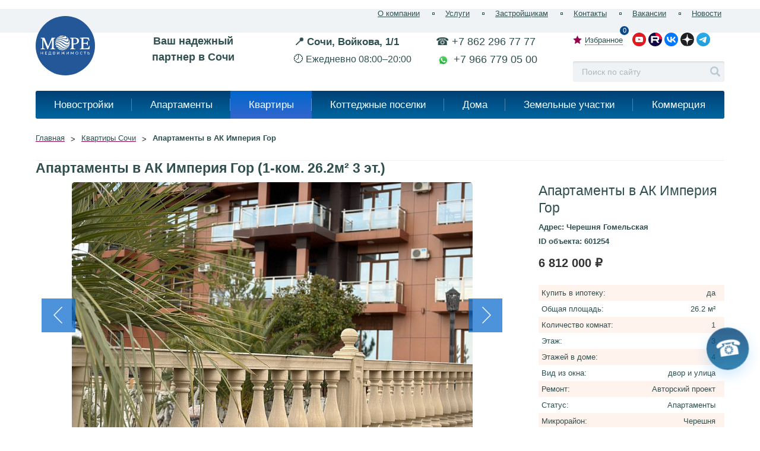

--- FILE ---
content_type: text/html; charset=UTF-8
request_url: https://more-realty.ru/kvartiry/601254/
body_size: 13070
content:
<!DOCTYPE html>
<html lang="ru">
	<head>
		<title>Апартаменты 1 ком. 26.2м² Черешня  Сочи Гомельская 3/4 эт. 6812000 ₽ 601254</title>
		<meta name="description" content=" 6812000₽ ⭐ Продажа 1 ком. квартира вторичка (со статусом: апартаменты) общей площадью 26.2 м² стоимостью 6812000 руб ✔. находится на 3 этаже 4 этажного дома по улице Гомельская в микрорайоне Черешня (Адлерский р-н.) города Сочи. Квартира состоит из 1 ком. Вид из окон  двор и улица. Ремонт в квартире  авторский проект. 601254" />
		<meta name="keywords" content="Апартаменты, Черешня , Апартаменты в АК Империя Гор, Черешня с" />
		<meta name="viewport" content="width=device-width, initial-scale=1">
		<link rel="canonical" href="https://more-realty.ru/kvartiry/601254/">
<script src="//code.jivo.ru/widget/t5CeFa2yMf" async></script>
<!--################################################################-->
		<meta http-equiv="Content-Type" content="text/html; charset=UTF-8" />
		<link rel="stylesheet" href="/bitrix/templates/miel_2015/styles/mobile.css">
		<link href="/bitrix/js/ui/design-tokens/dist/ui.design-tokens.min.css?171746175723463" type="text/css"  rel="stylesheet" />
<link href="/bitrix/js/ui/fonts/opensans/ui.font.opensans.min.css?16939877862320" type="text/css"  rel="stylesheet" />
<link href="/bitrix/js/main/popup/dist/main.popup.bundle.min.css?175071068628056" type="text/css"  rel="stylesheet" />
<link href="/bitrix/templates/miel_2015/components/bitrix/catalog/catalog2021_doweb/bitrix/catalog.element/catalog/style.css?17424352297281" type="text/css"  rel="stylesheet" />
<link href="/bitrix/components/zverushki/seofilter.tag/templates/data/style.css?1693987779518" type="text/css"  rel="stylesheet" />
<link href="/bitrix/components/zverushki/seofilter.tag/templates/list_clear/style.css?1693987799518" type="text/css"  rel="stylesheet" />
<link href="/bitrix/templates/miel_2015/styles/colorbox.css?17157821533645" type="text/css"  data-template-style="true"  rel="stylesheet" />
<link href="/bitrix/templates/miel_2015/styles/jquery.formstyler.css?169398777512386" type="text/css"  data-template-style="true"  rel="stylesheet" />
<link href="/bitrix/templates/miel_2015/styles/boutique.css?17465622559119" type="text/css"  data-template-style="true"  rel="stylesheet" />
<link href="/bitrix/templates/miel_2015/components/bitrix/search.title/mi_default/style.css?16939877752108" type="text/css"  data-template-style="true"  rel="stylesheet" />
<link href="/bitrix/components/awz/cookies.sett/templates/.default/style.css?17566326968215" type="text/css"  data-template-style="true"  rel="stylesheet" />
<link href="/bitrix/templates/miel_2015/styles.css?175357518811879" type="text/css"  data-template-style="true"  rel="stylesheet" />
<link href="/bitrix/templates/miel_2015/template_styles.css?175814627387689" type="text/css"  data-template-style="true"  rel="stylesheet" />
		<script>if(!window.BX)window.BX={};if(!window.BX.message)window.BX.message=function(mess){if(typeof mess==='object'){for(let i in mess) {BX.message[i]=mess[i];} return true;}};</script>
<script>(window.BX||top.BX).message({"JS_CORE_LOADING":"Загрузка...","JS_CORE_NO_DATA":"- Нет данных -","JS_CORE_WINDOW_CLOSE":"Закрыть","JS_CORE_WINDOW_EXPAND":"Развернуть","JS_CORE_WINDOW_NARROW":"Свернуть в окно","JS_CORE_WINDOW_SAVE":"Сохранить","JS_CORE_WINDOW_CANCEL":"Отменить","JS_CORE_WINDOW_CONTINUE":"Продолжить","JS_CORE_H":"ч","JS_CORE_M":"м","JS_CORE_S":"с","JSADM_AI_HIDE_EXTRA":"Скрыть лишние","JSADM_AI_ALL_NOTIF":"Показать все","JSADM_AUTH_REQ":"Требуется авторизация!","JS_CORE_WINDOW_AUTH":"Войти","JS_CORE_IMAGE_FULL":"Полный размер"});</script>

<script src="/bitrix/js/main/core/core.min.js?1754591516229643"></script>

<script>BX.Runtime.registerExtension({"name":"main.core","namespace":"BX","loaded":true});</script>
<script>BX.setJSList(["\/bitrix\/js\/main\/core\/core_ajax.js","\/bitrix\/js\/main\/core\/core_promise.js","\/bitrix\/js\/main\/polyfill\/promise\/js\/promise.js","\/bitrix\/js\/main\/loadext\/loadext.js","\/bitrix\/js\/main\/loadext\/extension.js","\/bitrix\/js\/main\/polyfill\/promise\/js\/promise.js","\/bitrix\/js\/main\/polyfill\/find\/js\/find.js","\/bitrix\/js\/main\/polyfill\/includes\/js\/includes.js","\/bitrix\/js\/main\/polyfill\/matches\/js\/matches.js","\/bitrix\/js\/ui\/polyfill\/closest\/js\/closest.js","\/bitrix\/js\/main\/polyfill\/fill\/main.polyfill.fill.js","\/bitrix\/js\/main\/polyfill\/find\/js\/find.js","\/bitrix\/js\/main\/polyfill\/matches\/js\/matches.js","\/bitrix\/js\/main\/polyfill\/core\/dist\/polyfill.bundle.js","\/bitrix\/js\/main\/core\/core.js","\/bitrix\/js\/main\/polyfill\/intersectionobserver\/js\/intersectionobserver.js","\/bitrix\/js\/main\/lazyload\/dist\/lazyload.bundle.js","\/bitrix\/js\/main\/polyfill\/core\/dist\/polyfill.bundle.js","\/bitrix\/js\/main\/parambag\/dist\/parambag.bundle.js"]);
</script>
<script>BX.Runtime.registerExtension({"name":"fx","namespace":"window","loaded":true});</script>
<script>BX.Runtime.registerExtension({"name":"ui.design-tokens","namespace":"window","loaded":true});</script>
<script>BX.Runtime.registerExtension({"name":"ui.fonts.opensans","namespace":"window","loaded":true});</script>
<script>BX.Runtime.registerExtension({"name":"main.popup","namespace":"BX.Main","loaded":true});</script>
<script>BX.Runtime.registerExtension({"name":"popup","namespace":"window","loaded":true});</script>
<script>(window.BX||top.BX).message({"LANGUAGE_ID":"ru","FORMAT_DATE":"DD.MM.YYYY","FORMAT_DATETIME":"DD.MM.YYYY HH:MI:SS","COOKIE_PREFIX":"BITRIX_SM","SERVER_TZ_OFFSET":"10800","UTF_MODE":"Y","SITE_ID":"s1","SITE_DIR":"\/","USER_ID":"","SERVER_TIME":1769244416,"USER_TZ_OFFSET":0,"USER_TZ_AUTO":"Y","bitrix_sessid":"a7cb7194cb8797dad5479e2200a3ddd9"});</script>

<script src="/bitrix/js/main/core/core_fx.min.js?16939877889768"></script>
<script src="/bitrix/js/main/popup/dist/main.popup.bundle.min.js?175769942267261"></script>
<script src="/bitrix/templates/miel_2015/js/jquery.js"></script>
<script src="/bitrix/templates/miel_2015/js/jquery.bxslider.min.js" async></script>
<script src="/bitrix/templates/miel_2015/js/jquery.colorbox-min.js" async></script>
<script src="/bitrix/templates/miel_2015/js/jquery.formstyler.min.js" async></script>
<script src="/bitrix/templates/miel_2015/js/lib/jquery.priceformat.js" async></script>
<script src="/bitrix/templates/miel_2015/js/myfunction.js" async></script>
<meta property="og:image" content="https://more-realty.ru/upload/resize_cache/iblock/aa1/275_200_2/pegrmcm6ziz7cfixgrj6vln8n76et63w.jpeg"/>
<meta property="twitter:image" content="https://more-realty.ru/upload/resize_cache/iblock/aa1/275_200_2/pegrmcm6ziz7cfixgrj6vln8n76et63w.jpeg"/>
<meta property="vk:image" content="https://more-realty.ru/upload/resize_cache/iblock/aa1/275_200_2/pegrmcm6ziz7cfixgrj6vln8n76et63w.jpeg"/>
<meta property="og:type" content="website" />
<meta property="og:site_name" content="more-realty.ru" />
<meta property="og:url" content="https://more-realty.ru/kvartiry/601254/" />
<meta property="og:title" content="Апартаменты 1 ком. 26.2м² Черешня  Сочи Гомельская 3/4 эт. 6812000 ₽" />
<meta property="og:description" content=" 6812000₽ ⭐ Продажа 1 ком. квартира вторичка (со статусом: апартаменты) общей площадью 26.2 м² стоимостью 6812000 руб ✔. находится на 3 этаже 4 этажного дома по улице Гомельская в микрорайоне Черешня (Адлерский р-н.) города Сочи. Квартира состоит из 1 ком. Вид из окон  двор и улица. Ремонт в квартире  авторский проект." />
<meta property="twitter:card" content="summary_large_image" />
<meta property="twitter:site" content="more-realty.ru" />
<meta property="twitter:title" content="Апартаменты 1 ком. 26.2м² Черешня  Сочи Гомельская 3/4 эт. 6812000 ₽" />
<meta property="twitter:description" content=" 6812000₽ ⭐ Продажа 1 ком. квартира вторичка (со статусом: апартаменты) общей площадью 26.2 м² стоимостью 6812000 руб ✔. находится на 3 этаже 4 этажного дома по улице Гомельская в микрорайоне Черешня (Адлерский р-н.) города Сочи. Квартира состоит из 1 ком. Вид из окон  двор и улица. Ремонт в квартире  авторский проект." />

<script src="/bitrix/components/bitrix/search.title/script.min.js?17436046416543"></script>
<script src="/bitrix/components/awz/cookies.sett/templates/.default/script.js?17533826447109"></script>

<!--################################################################-->
<style>
@font-face {
    font-family: Roboto;
    font-style: normal;
    font-weight: 700;
    src: local('Roboto Bold'), local('Roboto-Bold'), url(/fonts/KFOmCnqEu92Fr1Mu4mxKKTU1Kg.woff2) format('woff2');
    font-display: swap;
}
</style>
<!--################################################################-->
		<link rel="preconnect" href="https://mc.yandex.ru">
		<link rel="preconnect" href="https://mc.yandex.com">
		<meta property="fb:app_id" content="861922517203916"/>
		<meta property="og:image" content="https://more-realty.ru/upload/iblock/463/x78w2yvtpvvm1myvfg3gmjpx9t0fdeg1.jpg">
		<meta property="og:locale" content="ru_RU"/>
		<meta property="og:image:type" content="image/jpeg" />
		<meta property="og:image:width" content="1000" />
		<meta property="og:image:height" content="750" />
		<meta name="twitter:creator" content="@more_realty_" />
		<meta property="vk:image" content="https://more-realty.ru/upload/iblock/463/x78w2yvtpvvm1myvfg3gmjpx9t0fdeg1.jpg">		<meta property="twitter:image" content="https://more-realty.ru/upload/iblock/463/x78w2yvtpvvm1myvfg3gmjpx9t0fdeg1.jpg">		<meta property="twitter:image:alt" content="Фото Апартаменты, Черешня , Апартаменты в АК Империя Гор, Черешня с">
		<link rel="icon" type="image/svg+xml" href="https://more-realty.ru/favicon.svg">
		<link rel="icon" type="image/x-icon" href="https://more-realty.ru/favicon.ico">
		<link rel="icon" type="image/png" href="https://more-realty.ru/favicon.png">
		<link rel="icon" type="image/png" sizes="16x16" href="/icon/favicon-16x16.png">
		<link rel="icon" type="image/png" sizes="32x32" href="/icon/favicon-32x32.png">
		<link rel="icon" type="image/png" sizes="120x120" href="/icon/favicon-32x32.png">
		<link rel="apple-touch-icon" sizes="180x180" href="/icon/apple-touch-icon.png">
		<link rel="manifest" href="/icon/site.webmanifest">
		<link rel="mask-icon" href="/icon/safari-pinned-tab.svg" color="#5bbad5">
		<meta name="apple-mobile-web-app-title" content="МОРЕ Недвижимость">
		<meta name="application-name" content="МОРЕ Недвижимость">
		<meta name="msapplication-TileColor" content="#00599с">
		<meta name="msapplication-TileImage" content="/icon/mstile-144x144.png">
		<meta name="theme-color" content="#ffffff">

  <script type="text/javascript">     (function(m,e,t,r,i,k,a){         m[i]=m[i]||function(){(m[i].a=m[i].a||[]).push(arguments)};         m[i].l=1*new Date();         for (var j = 0; j < document.scripts.length; j++) {if (document.scripts[j].src === r) { return; }}         k=e.createElement(t),a=e.getElementsByTagName(t)[0],k.async=1,k.src=r,a.parentNode.insertBefore(k,a)     })(window, document,'script','https://mc.yandex.ru/metrika/tag.js?id=94896721', 'ym');      ym(94896721, 'init', {ssr:true, webvisor:true, clickmap:true, accurateTrackBounce:true, trackLinks:true}); </script> <noscript><div><img src="https://mc.yandex.ru/watch/94896721" style="position:absolute; left:-9999px;" alt="" /></div></noscript>

﻿<!-- Zverushki\Microm --><script data-skip-moving="true">window.Zverushki=window.Zverushki||{};window.Zverushki.Microm={"Breadcrumb":true,"Business":true,"Product":"Disabled","Article":false,"version":"2.2.1","format":{"json-ld":true,"microdata":"Disabled"},"execute":{"time":0,"scheme":{"Breadcrumb":null,"Business":null,"Article":null}}};</script><script type="application/ld+json" data-skip-moving="true">{"@context":"http://schema.org","@type":"BreadcrumbList","itemListElement":[{"@type":"ListItem","position":1,"item":{"@id":"/", "name":"Главная"}},{"@type":"ListItem","position":2,"item":{"@id":"/kvartiry/", "name":"Квартиры Сочи"}},{"@type":"ListItem","position":3,"item":{"@id":"/kvartiry/601254/", "name":"Апартаменты в АК Империя Гор"}}]}</script><script type="application/ld+json" data-skip-moving="true">{"@context":"http://schema.org","@type":"Store","@id":"https://more-realty.ru","name":"МОРЕ Недвижимость - Офис в Сочи","address":{"@type":"PostalAddress","streetAddress":"Войкова 1/1","addressLocality":"Сочи","addressRegion":"Краснодарский край","postalCode":"354068","addressCountry":"RU"},"geo":{"@type":"GeoCoordinates","latitude":"39.719124","longitude":"43.580392"},"url":"https://more-realty.ru","image":"https://more-realty.ru/icon/apple-touch-icon.png","email":"info@m-sochi.com","logo":"https://more-realty.ru/icon/apple-touch-icon.png","telephone":"7(862)296-7777","priceRange":"1500000 45000000000"}</script><!-- end Zverushki\Microm --></head>	
<body>
<div id="panel"></div>
		<div class="wrapper">
			<header>
				<div class="wh">	
					<div class="clv">
						<div class="logo"><a href="/"><img src="/bitrix/templates/miel_2015/i/img/menu-logo-120x120.svg" width="100" height="100" title="АН МОРЕ Недвижимость Апартаменты 1 ком. 26.2м² Черешня  Сочи Гомельская 3/4 эт. 6812000 ₽" alt="Апартаменты 1 ком. 26.2м² Черешня  Сочи Гомельская 3/4 эт. 6812000 ₽ МОРЕ Недвижимость"/></a></div>
						<div class="mcont">

	<div class="menu-top clv">

		<ul class="left-menu">
												<li><a aria-label="О компании" href="/company/history/">О компании</a></li>
								
												<li><a aria-label="Услуги" href="/services/">Услуги</a></li>
								
												<li><a aria-label="Застройщикам" href="/services/uslugi-dlya-zastroyshchikov/">Застройщикам</a></li>
								
												<li><a aria-label="Контакты" href="/contacts/">Контакты</a></li>
								
												<li><a aria-label="Вакансии" href="/company/vakansii/">Вакансии</a></li>
								
												<li><a aria-label="Новости" href="/news/">Новости</a></li>
								
					</ul>
		
			
	</div>
							
							<div class="title-logo">    <div class="centered-text-logo-header">
        Ваш надежный <br>
        партнер в Сочи
    </div></div>
							<div class="blcont01"><div style="font-family: Arial, Helvetica;">
  <p style="font-size: 13pt; font-weight: bold; margin: 0;">📍 Сочи, Войкова, 1/1</p>
  <p style="font-size: 12pt; margin: 0;">🕗 Ежедневно 08:00–20:00</p>
</div></div>
							<div class="blcont02"><div style="font-family: Arial, Helvetica; font-size: 13pt;">
	<p style="margin: 0 0 0 30px;">
		 ☎️ +7 862 296 77 77
	</p>
	<p style="margin: 0 0 0px 30px;">
 <img width="19" alt="WhatsApp" title="Мы в WhatsApp" src="/bitrix/templates/miel_2015/i/icon-whatsap.svg" height="19" style="vertical-align: middle; margin-left: 3px;"> <span style="margin-left: 3px;">+7 966 779 05 00</span>
	</p>
</div>
 <br></div>
							<div class="bl-ss">
								<div class="hoe cl">
																		<div class="link-wish"><a href="/wishlist/" title="Избранное"><span>Избранное</span><i class="calc-wish" style="display:block;">0</i></a></div>
									<div class="icon-social2">
										<noindex>
<a href="https://www.youtube.com/@morenedvizhimost" title="Youtube" rel="nofollow"><img src="/bitrix/templates/miel_2015/i/icon-youtube.svg" width="22" height="22" title="Мы в Youtube" alt="Youtube"/></a>
<a href="https://rutube.ru/channel/28309675/" title="RuTube" rel="nofollow"><img src="/bitrix/templates/miel_2015/i/icon-rutube.svg" width="21" height="21" title="Мы в RuTube" alt="RuTube"/></a>
<!--<a href="https://ok.ru/morenedvizhimost" title="Одноклассники" rel="nofollow"><img src="/bitrix/templates/miel_2015/i/icon-ok.svg" width="22" height="22" title="Мы в Одноклассниках" alt="Одноклассники"/></a>-->
<a href="https://vk.com/more_nedvizhimost" title="ВКонтакте" rel="nofollow"><img src="/bitrix/templates/miel_2015/i/icon-vk.svg" width="22" height="22" title="Мы во ВКонтакте" alt="ВКонтакте"/></a>
<a href="https://dzen.ru/more_nedvizhimost" title="Дзен" rel="nofollow"><img src="/bitrix/templates/miel_2015/i/icon-dzen.svg" width="21" height="21" title="Мы в Дзене" alt="Дзен"/></a>
<a href="https://t.me/more_nedvizhimost" title="Телеграм" rel="nofollow"><img src="/bitrix/templates/miel_2015/i/icon-telegram.svg" width="22" height="22" title="Мы в Телеграме" alt="Телеграм"/></a>
</noindex>									</div>
								</div>

	<div class="search clv" id="title-search">
		<form action="/search/index.php">
			<input id="title-search-input" type="text" class="intext" name="q" value="" size="40" maxlength="50" autocomplete="off" placeholder="Поиск по сайту" onfocus="placeholder='';" onblur="placeholder='Поиск по сайту';" />
			<input name="s" type="submit" value="Искать" class="but-search" />
		</form>
	</div>
<script>
	BX.ready(function(){
		new JCTitleSearch({
			'AJAX_PAGE' : '/kvartiry/601254/',
			'CONTAINER_ID': 'title-search',
			'INPUT_ID': 'title-search-input',
			'MIN_QUERY_LEN': 2
		});
	});
</script>

							</div>
						</div>

	<div class="main-menu clv">

 
		<ul class="left-menu">

												<li><a href="/novostroyki/">Новостройки</a></li>
								
												<li><a href="/apartaments/">Апартаменты</a></li>
								
												<li class="mactive"><a href="/kvartiry/">Квартиры</a></li>
								
												<li><a href="/kottedzhi/">Коттеджные поселки</a></li>
								
												<li><a href="/doma/">Дома</a></li>
								
												<li><a href="/zemelnye-uchastki/">Земельные участки</a></li>
								
												<li><a href="/kommertsiya/">Коммерция</a></li>
								
					</ul>

	</div>

					</div>
				</div>
			</header>
			<section id="secondary">
				<div class="wh">
<div class="pnavigatinge clv" itemscope itemtype="https://schema.org/BreadcrumbList"><div itemprop="itemListElement" itemscope itemtype="https://schema.org/ListItem"><a href="/" title="Главная в Сочи" itemprop="item"><span itemprop="name">Главная</span></a><meta itemprop="position" content="1" /></div><span class="pnavigatinge-arr">&#62;</span><div itemprop="itemListElement" itemscope itemtype="https://schema.org/ListItem"><a href="/kvartiry/" title="Квартиры Сочи в Сочи" itemprop="item"><span itemprop="name">Квартиры Сочи</span></a><meta itemprop="position" content="2" /></div><span class="pnavigatinge-arr">&#62;</span><div itemprop="itemListElement" itemscope itemtype="https://schema.org/ListItem"><span itemprop="name"><strong>Апартаменты в АК Империя Гор</strong></span><meta itemprop="position" content="3" /></div><div style="clear: both;"></div></div>

					<div class="main-title-page"><h1>Апартаменты в АК Империя Гор  (1-ком. 26.2м² 3 эт.) </h1></div>
										<div class="main-title-page"></div>

				

<div itemscope itemtype="http://schema.org/Product" class="wh">
    <div class="detlinfo clv">
        <div class="right-bl-product">

            
            <div class="title-product">
                <h2 itemprop="name">Апартаменты в АК Империя Гор               </h2>
            </div>

            <div class="city-id">
                		<p>
<span>Адрес: Черешня </span>
<span>Гомельская </span>
	<span> </span></p> 
               <p> ID объекта: <span>601254</span></p>
            </div>
<div itemprop="offers" itemscope itemtype="http://schema.org/Offer">
        <link itemprop="url" href="https://more-realty.ru/kvartiry/601254/" />
        <meta itemprop="availability" content="https://schema.org/InStock" />
        <meta itemprop="priceCurrency" content="RUB" />
        <meta itemprop="itemCondition" content="https://schema.org/UsedCondition" />
        <meta itemprop="price" content="6812000" />
<p class="price-goods"> <span>6 812 000</span><span> ₽</span></p>

</div>

           <ul class="minfo">
                                                            <li><span class="inatribleft">Купить в ипотеку:</span> <span class="inatribright">да</span></li>
                                                                                <li><span class="inatribleft">Общая площадь:</span> <span class="inatribright">26.2 м²</span></li>
                                                                                <li><span class="inatribleft">Количество комнат:</span> <span class="inatribright">1</span></li>
                                                                                <li><span class="inatribleft">Этаж:</span> <span class="inatribright">3</span></li>
                                                                                <li><span class="inatribleft">Этажей в доме:</span> <span class="inatribright">4</span></li>
                                                                                <li><span class="inatribleft">Вид из окна:</span> <span class="inatribright">двор и улица</span></li>
                                                                                <li><span class="inatribleft">Ремонт:</span> <span class="inatribright">Авторский проект</span></li>
                                                                                <li><span class="inatribleft">Статус:</span> <span class="inatribright">Апартаменты</span></li>
                                                                                <li><span class="inatribleft">Микрорайон:</span> <span class="inatribright">Черешня</span></li>
                                                                                <li><span class="inatribleft">Улица:</span> <span class="inatribright">Гомельская</span></li>
                                                                                                                    <li><span class="inatribleft">Купить квартиру у собственника:</span> <span class="inatribright">6 812 000 ₽</span></li>
                                                 </ul>                              
					      <br />
					      <br />
						<div ><a href="/wishlist/" title="Список желаний"><i class="calc-wish" style="font-size: xx-large;" class="display:block;">0</i></a></div>
<div>						<a 
							href="#" 
							title="Сохранить объект в списке Избранное" 
							class="alink-inform icn-add js-wishlist" 
							data-id="280055" 
							data-action="add"
							data-text="Убрать объект из списка"
						><i style="font-size: large;">Добавить объект в список</i></a>

</div>
<br />

						
<br />
<br />		
			
			                            <div class="card-manager clv">
				<div class="img-cman"><img src="/bitrix/templates/miel_2015/i/img/menu-logo-120x120.svg" width="90" height="90"  title="Специалист Отдел Продаж" alt="Отдел Продаж"/></div>

					
                    <div class="date-cman">
                        <div class="name-maneger"><p>Отдел Продаж</p></div>
                                                    <div class="tel-number-manager">
                                <a href="tel: +78622967777">+7 (862) 296-77-77</a>
                            </div>
                                                                            <div class="mail-manager">
                                <a href="mailto:2967777@m-sochi.com">Написать письмо</a></div>
                                            </div>
                </div>
            
<div type="button" class="callback-bt">
                                                        <a rel="nofollow" href="tel: +78622967777">			        <div class="text-call">
		                <span>Отдел Продаж</span>
			        </div>
				</a>
                        </div>

			
			 <div class="add-request"><a href="#order" title="" class="orange-buttons">Оставить заявку на объект</a></div>
        </div>

 <!-- SLIDER -->
<div class="left-bl-product">
            <div class="photo-product">
            <ul>                                     <li>
                        <a href="/upload/resize_cache/iblock/8b9/900_600_2/i5v2p0olvo2radvtqhgvuygirc89b1ha.jpg" rel="photo-detail-more" class="photo-colorbox">
                            <img itemprop="image" 
                                 loading="eager" 
                                 decoding="async"
				 fetchpriority="high" 
                                 src="/upload/resize_cache/iblock/8b9/900_600_2/i5v2p0olvo2radvtqhgvuygirc89b1ha.jpg" 
                                 width="900" 
                                 height="600" 
                                 alt="Апартаменты в АК Империя Гор Черешня с, Гомельская 1"
                                 title="Фото № 1 Апартаменты в АК Империя Гор Черешня с, Гомельская">
                        </a>
                    </li>
                                    <li>
                        <a href="/upload/resize_cache/iblock/f21/900_600_2/qxlify7jrgriy0e5306n0ckws2oi6mhf.jpg" rel="photo-detail-more" class="photo-colorbox">
                            <img itemprop="image" 
                                 loading="lazy" 
                                 decoding="async"
				 fetchpriority="low" 
                                 src="/upload/resize_cache/iblock/f21/900_600_2/qxlify7jrgriy0e5306n0ckws2oi6mhf.jpg" 
                                 width="900" 
                                 height="600" 
                                 alt="Апартаменты в АК Империя Гор Черешня с, Гомельская 2"
                                 title="Фото № 2 Апартаменты в АК Империя Гор Черешня с, Гомельская">
                        </a>
                    </li>
                                    <li>
                        <a href="/upload/resize_cache/iblock/f6d/900_600_2/o08316mzirswjza0g6uqedbj6nf9nb8c.jpg" rel="photo-detail-more" class="photo-colorbox">
                            <img itemprop="image" 
                                 loading="lazy" 
                                 decoding="async"
				 fetchpriority="low" 
                                 src="/upload/resize_cache/iblock/f6d/900_600_2/o08316mzirswjza0g6uqedbj6nf9nb8c.jpg" 
                                 width="900" 
                                 height="600" 
                                 alt="Апартаменты в АК Империя Гор Черешня с, Гомельская 3"
                                 title="Фото № 3 Апартаменты в АК Империя Гор Черешня с, Гомельская">
                        </a>
                    </li>
                                    <li>
                        <a href="/upload/resize_cache/iblock/650/900_600_2/k1ohu01ntz3fk7wdh5j0yaowuoffynne.jpg" rel="photo-detail-more" class="photo-colorbox">
                            <img itemprop="image" 
                                 loading="lazy" 
                                 decoding="async"
				 fetchpriority="low" 
                                 src="/upload/resize_cache/iblock/650/900_600_2/k1ohu01ntz3fk7wdh5j0yaowuoffynne.jpg" 
                                 width="900" 
                                 height="600" 
                                 alt="Апартаменты в АК Империя Гор Черешня с, Гомельская 4"
                                 title="Фото № 4 Апартаменты в АК Империя Гор Черешня с, Гомельская">
                        </a>
                    </li>
                                    <li>
                        <a href="/upload/resize_cache/iblock/53a/900_600_2/4xue3v64kpn81fbxs2u2o42ytzne6h74.jpg" rel="photo-detail-more" class="photo-colorbox">
                            <img itemprop="image" 
                                 loading="lazy" 
                                 decoding="async"
				 fetchpriority="low" 
                                 src="/upload/resize_cache/iblock/53a/900_600_2/4xue3v64kpn81fbxs2u2o42ytzne6h74.jpg" 
                                 width="900" 
                                 height="600" 
                                 alt="Апартаменты в АК Империя Гор Черешня с, Гомельская 5"
                                 title="Фото № 5 Апартаменты в АК Империя Гор Черешня с, Гомельская">
                        </a>
                    </li>
                                    <li>
                        <a href="/upload/resize_cache/iblock/894/900_600_2/5bweyrvmuao4hq0koq4cd73y55h3y7hz.jpg" rel="photo-detail-more" class="photo-colorbox">
                            <img itemprop="image" 
                                 loading="lazy" 
                                 decoding="async"
				 fetchpriority="low" 
                                 src="/upload/resize_cache/iblock/894/900_600_2/5bweyrvmuao4hq0koq4cd73y55h3y7hz.jpg" 
                                 width="900" 
                                 height="600" 
                                 alt="Апартаменты в АК Империя Гор Черешня с, Гомельская 6"
                                 title="Фото № 6 Апартаменты в АК Империя Гор Черешня с, Гомельская">
                        </a>
                    </li>
                                    <li>
                        <a href="/upload/resize_cache/iblock/986/900_600_2/3jfaa37lfqvk279qgwgbkj6mnvu0e1sk.jpg" rel="photo-detail-more" class="photo-colorbox">
                            <img itemprop="image" 
                                 loading="lazy" 
                                 decoding="async"
				 fetchpriority="low" 
                                 src="/upload/resize_cache/iblock/986/900_600_2/3jfaa37lfqvk279qgwgbkj6mnvu0e1sk.jpg" 
                                 width="900" 
                                 height="600" 
                                 alt="Апартаменты в АК Империя Гор Черешня с, Гомельская 7"
                                 title="Фото № 7 Апартаменты в АК Империя Гор Черешня с, Гомельская">
                        </a>
                    </li>
                                    <li>
                        <a href="/upload/resize_cache/iblock/469/900_600_2/ll2rq55zunffu2e7lkrxuazp20oulyll.jpg" rel="photo-detail-more" class="photo-colorbox">
                            <img itemprop="image" 
                                 loading="lazy" 
                                 decoding="async"
				 fetchpriority="low" 
                                 src="/upload/resize_cache/iblock/469/900_600_2/ll2rq55zunffu2e7lkrxuazp20oulyll.jpg" 
                                 width="900" 
                                 height="600" 
                                 alt="Апартаменты в АК Империя Гор Черешня с, Гомельская 8"
                                 title="Фото № 8 Апартаменты в АК Империя Гор Черешня с, Гомельская">
                        </a>
                    </li>
                                    <li>
                        <a href="/upload/resize_cache/iblock/1ca/900_600_2/l5tlwzq8wwrnkwrkakj6gigj2htcrt50.jpg" rel="photo-detail-more" class="photo-colorbox">
                            <img itemprop="image" 
                                 loading="lazy" 
                                 decoding="async"
				 fetchpriority="low" 
                                 src="/upload/resize_cache/iblock/1ca/900_600_2/l5tlwzq8wwrnkwrkakj6gigj2htcrt50.jpg" 
                                 width="900" 
                                 height="600" 
                                 alt="Апартаменты в АК Империя Гор Черешня с, Гомельская 9"
                                 title="Фото № 9 Апартаменты в АК Империя Гор Черешня с, Гомельская">
                        </a>
                    </li>
                                    <li>
                        <a href="/upload/resize_cache/iblock/475/900_600_2/97j4kmzi1uaduksinibn19d86hu2wjnf.jpg" rel="photo-detail-more" class="photo-colorbox">
                            <img itemprop="image" 
                                 loading="lazy" 
                                 decoding="async"
				 fetchpriority="low" 
                                 src="/upload/resize_cache/iblock/475/900_600_2/97j4kmzi1uaduksinibn19d86hu2wjnf.jpg" 
                                 width="900" 
                                 height="600" 
                                 alt="Апартаменты в АК Империя Гор Черешня с, Гомельская 10"
                                 title="Фото № 10 Апартаменты в АК Империя Гор Черешня с, Гомельская">
                        </a>
                    </li>
                                    <li>
                        <a href="/upload/resize_cache/iblock/46c/900_600_2/1hvhte6iuxotw55snkkzzy76o9sss76k.jpg" rel="photo-detail-more" class="photo-colorbox">
                            <img itemprop="image" 
                                 loading="lazy" 
                                 decoding="async"
				 fetchpriority="low" 
                                 src="/upload/resize_cache/iblock/46c/900_600_2/1hvhte6iuxotw55snkkzzy76o9sss76k.jpg" 
                                 width="900" 
                                 height="600" 
                                 alt="Апартаменты в АК Империя Гор Черешня с, Гомельская 11"
                                 title="Фото № 11 Апартаменты в АК Империя Гор Черешня с, Гомельская">
                        </a>
                    </li>
                                    <li>
                        <a href="/upload/resize_cache/iblock/0f8/900_600_2/kkkhz3go7gkqsmvfotf6erthx57b2o69.jpg" rel="photo-detail-more" class="photo-colorbox">
                            <img itemprop="image" 
                                 loading="lazy" 
                                 decoding="async"
				 fetchpriority="low" 
                                 src="/upload/resize_cache/iblock/0f8/900_600_2/kkkhz3go7gkqsmvfotf6erthx57b2o69.jpg" 
                                 width="900" 
                                 height="600" 
                                 alt="Апартаменты в АК Империя Гор Черешня с, Гомельская 12"
                                 title="Фото № 12 Апартаменты в АК Империя Гор Черешня с, Гомельская">
                        </a>
                    </li>
                                    <li>
                        <a href="/upload/resize_cache/iblock/560/900_600_2/p0p8plyppcwtcccb1zx5vrqwn9h2hg6y.jpg" rel="photo-detail-more" class="photo-colorbox">
                            <img itemprop="image" 
                                 loading="lazy" 
                                 decoding="async"
				 fetchpriority="low" 
                                 src="/upload/resize_cache/iblock/560/900_600_2/p0p8plyppcwtcccb1zx5vrqwn9h2hg6y.jpg" 
                                 width="900" 
                                 height="600" 
                                 alt="Апартаменты в АК Империя Гор Черешня с, Гомельская 13"
                                 title="Фото № 13 Апартаменты в АК Империя Гор Черешня с, Гомельская">
                        </a>
                    </li>
                                    <li>
                        <a href="/upload/resize_cache/iblock/87d/900_600_2/wmvsgzj6mjk0hdqiqolajil9wcv2fii0.jpg" rel="photo-detail-more" class="photo-colorbox">
                            <img itemprop="image" 
                                 loading="lazy" 
                                 decoding="async"
				 fetchpriority="low" 
                                 src="/upload/resize_cache/iblock/87d/900_600_2/wmvsgzj6mjk0hdqiqolajil9wcv2fii0.jpg" 
                                 width="900" 
                                 height="600" 
                                 alt="Апартаменты в АК Империя Гор Черешня с, Гомельская 14"
                                 title="Фото № 14 Апартаменты в АК Империя Гор Черешня с, Гомельская">
                        </a>
                    </li>
                                    <li>
                        <a href="/upload/resize_cache/iblock/3ef/900_600_2/q7mvdybd649k4uxp0grnzm3593szesuf.jpg" rel="photo-detail-more" class="photo-colorbox">
                            <img itemprop="image" 
                                 loading="lazy" 
                                 decoding="async"
				 fetchpriority="low" 
                                 src="/upload/resize_cache/iblock/3ef/900_600_2/q7mvdybd649k4uxp0grnzm3593szesuf.jpg" 
                                 width="900" 
                                 height="600" 
                                 alt="Апартаменты в АК Империя Гор Черешня с, Гомельская 15"
                                 title="Фото № 15 Апартаменты в АК Империя Гор Черешня с, Гомельская">
                        </a>
                    </li>
                                    <li>
                        <a href="/upload/resize_cache/iblock/726/900_600_2/1qao2rf3o3rs82t9xdjkcu18vaazb901.jpg" rel="photo-detail-more" class="photo-colorbox">
                            <img itemprop="image" 
                                 loading="lazy" 
                                 decoding="async"
				 fetchpriority="low" 
                                 src="/upload/resize_cache/iblock/726/900_600_2/1qao2rf3o3rs82t9xdjkcu18vaazb901.jpg" 
                                 width="900" 
                                 height="600" 
                                 alt="Апартаменты в АК Империя Гор Черешня с, Гомельская 16"
                                 title="Фото № 16 Апартаменты в АК Империя Гор Черешня с, Гомельская">
                        </a>
                    </li>
                                    <li>
                        <a href="/upload/resize_cache/iblock/d50/900_600_2/xg87nesw07wgqnf3e8w6xf9gw8f6ptm5.jpg" rel="photo-detail-more" class="photo-colorbox">
                            <img itemprop="image" 
                                 loading="lazy" 
                                 decoding="async"
				 fetchpriority="low" 
                                 src="/upload/resize_cache/iblock/d50/900_600_2/xg87nesw07wgqnf3e8w6xf9gw8f6ptm5.jpg" 
                                 width="900" 
                                 height="600" 
                                 alt="Апартаменты в АК Империя Гор Черешня с, Гомельская 17"
                                 title="Фото № 17 Апартаменты в АК Империя Гор Черешня с, Гомельская">
                        </a>
                    </li>
                                    <li>
                        <a href="/upload/resize_cache/iblock/4ba/900_600_2/710z96n3dbokw5q0ljcysgb52alv6cqk.jpg" rel="photo-detail-more" class="photo-colorbox">
                            <img itemprop="image" 
                                 loading="lazy" 
                                 decoding="async"
				 fetchpriority="low" 
                                 src="/upload/resize_cache/iblock/4ba/900_600_2/710z96n3dbokw5q0ljcysgb52alv6cqk.jpg" 
                                 width="900" 
                                 height="600" 
                                 alt="Апартаменты в АК Империя Гор Черешня с, Гомельская 18"
                                 title="Фото № 18 Апартаменты в АК Империя Гор Черешня с, Гомельская">
                        </a>
                    </li>
                                    <li>
                        <a href="/upload/resize_cache/iblock/815/900_600_2/y1w76g9l6xepk36kn24lyw4z0qqk516y.jpg" rel="photo-detail-more" class="photo-colorbox">
                            <img itemprop="image" 
                                 loading="lazy" 
                                 decoding="async"
				 fetchpriority="low" 
                                 src="/upload/resize_cache/iblock/815/900_600_2/y1w76g9l6xepk36kn24lyw4z0qqk516y.jpg" 
                                 width="900" 
                                 height="600" 
                                 alt="Апартаменты в АК Империя Гор Черешня с, Гомельская 19"
                                 title="Фото № 19 Апартаменты в АК Империя Гор Черешня с, Гомельская">
                        </a>
                    </li>
                                    <li>
                        <a href="/upload/resize_cache/iblock/577/900_600_2/0b86ylycgdtnu77snerxsdszmk63nqnn.jpg" rel="photo-detail-more" class="photo-colorbox">
                            <img itemprop="image" 
                                 loading="lazy" 
                                 decoding="async"
				 fetchpriority="low" 
                                 src="/upload/resize_cache/iblock/577/900_600_2/0b86ylycgdtnu77snerxsdszmk63nqnn.jpg" 
                                 width="900" 
                                 height="600" 
                                 alt="Апартаменты в АК Империя Гор Черешня с, Гомельская 20"
                                 title="Фото № 20 Апартаменты в АК Империя Гор Черешня с, Гомельская">
                        </a>
                    </li>
                                    <li>
                        <a href="/upload/resize_cache/iblock/142/900_600_2/dv9xphsd3fcy1m8z50ay9p7fvsu7kjl0.jpg" rel="photo-detail-more" class="photo-colorbox">
                            <img itemprop="image" 
                                 loading="lazy" 
                                 decoding="async"
				 fetchpriority="low" 
                                 src="/upload/resize_cache/iblock/142/900_600_2/dv9xphsd3fcy1m8z50ay9p7fvsu7kjl0.jpg" 
                                 width="900" 
                                 height="600" 
                                 alt="Апартаменты в АК Империя Гор Черешня с, Гомельская 21"
                                 title="Фото № 21 Апартаменты в АК Империя Гор Черешня с, Гомельская">
                        </a>
                    </li>
                            </ul>
        </div>
    <!-- SLIDER -->
            <div class="tab-menu-prod clv">
                <ul class="but-tab">
                    <li class="bt-active"><span>Описание</span></li>
                    <li><span>Фото</span></li>                                        		    <!--<li onclick="BXMapShow()"><span>На карте</span></li>-->
                    <li><span>Карта</span></li><!-- Кнопка ЦЕНА -->
                  <!--  -->

<!-- Кнопка ЦЕНА -->
                </ul>
                <div class="tbp">

<div class="tabfix text-page active">

<h3>Апартаменты в АК Империя Гор Черешня 
</h3>

<!--ОПИСАНИЕ-->
<span itemprop="description">В продаже апартамент в Комплексе комфорт- класса  расположен в Адлерском районе.<br>Чистый воздух, виды на море и горы, близость к морю и аэропорту - всё это делает наш комплекс идеальным местом для отдыха! <br>Отличная локация до Олимп парка(15 мин), Красной поляны(30 мин) и аэропорта (10 мин).<br>На 50 сотках, с закрытой территорией с видеонаблюдением расположены: 2 корпуса, большой подогреваемый бассейн, мангальная зона с открытыми и закрытыми беседками, зона отдыха, детская площадка. <br>Во втором корпусе расположены СПА комплекс и ресторан.<br>Первый корпус отеля состоит из 4 этажей. Отделка фасада места общего пользования выполнены из качественных материалов.<br>Апартамент с ремонтом, мебелью и техникой с балконом, с которого открывается красивый вид на море и горы.<br>Так же в корпусе есть Wi-Fi.<br>В комплексе будет работать управляющая компания, которая возьмет на себя решение всех вопросов от рекламы до размещения гостей. <br>Будет организован трансфер до моря, Красной поляны и аэропорта.<br>Тип дома- клубный.<br>Ипотеки проходят!<br>Договор купли продажи!<br>Для себя , для инвестиций ОТЛИЧНЫЙ вариант!<br>Проведу видео показ по запросу!</span>
<!--ОПИСАНИЕ-->
<div>
 <p> <br> 
<a href="/kvartiry/chereshnya/" title="в районе Черешня">
            Все квартиры - в районе Черешня          </a><br><a href="/kvartiry/gomelskaya-ul/" title="на улице Гомельская">
            Все квартиры - на улице Гомельская          </a><br><br></p>
</div>

</div>
<!-- ФОТО -->
                                            <div class="tabfix tab-imggall">
                                                                                        <a href="/upload/resize_cache/iblock/8b9/1200_800_1/i5v2p0olvo2radvtqhgvuygirc89b1ha.jpg" rel="photo-detail-more" class="photo-colorbox"><img loading="lazy" src="/upload/resize_cache/iblock/8b9/185_132_2/i5v2p0olvo2radvtqhgvuygirc89b1ha.jpg" width="185" height="132" alt="Апартаменты в АК Империя Гор Черешня с, Гомельская фото 1" title="Апартаменты в АК Империя Гор Черешня с, Гомельская изображение 2"></a>
                                                            <a href="/upload/resize_cache/iblock/f21/1200_800_1/qxlify7jrgriy0e5306n0ckws2oi6mhf.jpg" rel="photo-detail-more" class="photo-colorbox"><img loading="lazy" src="/upload/resize_cache/iblock/f21/185_132_2/qxlify7jrgriy0e5306n0ckws2oi6mhf.jpg" width="185" height="132" alt="Апартаменты в АК Империя Гор Черешня с, Гомельская фото 3" title="Апартаменты в АК Империя Гор Черешня с, Гомельская изображение 4"></a>
                                                            <a href="/upload/resize_cache/iblock/f6d/1200_800_1/o08316mzirswjza0g6uqedbj6nf9nb8c.jpg" rel="photo-detail-more" class="photo-colorbox"><img loading="lazy" src="/upload/resize_cache/iblock/f6d/185_132_2/o08316mzirswjza0g6uqedbj6nf9nb8c.jpg" width="185" height="132" alt="Апартаменты в АК Империя Гор Черешня с, Гомельская фото 5" title="Апартаменты в АК Империя Гор Черешня с, Гомельская изображение 6"></a>
                                                            <a href="/upload/resize_cache/iblock/650/1200_800_1/k1ohu01ntz3fk7wdh5j0yaowuoffynne.jpg" rel="photo-detail-more" class="photo-colorbox"><img loading="lazy" src="/upload/resize_cache/iblock/650/185_132_2/k1ohu01ntz3fk7wdh5j0yaowuoffynne.jpg" width="185" height="132" alt="Апартаменты в АК Империя Гор Черешня с, Гомельская фото 7" title="Апартаменты в АК Империя Гор Черешня с, Гомельская изображение 8"></a>
                                                            <a href="/upload/resize_cache/iblock/53a/1200_800_1/4xue3v64kpn81fbxs2u2o42ytzne6h74.jpg" rel="photo-detail-more" class="photo-colorbox"><img loading="lazy" src="/upload/resize_cache/iblock/53a/185_132_2/4xue3v64kpn81fbxs2u2o42ytzne6h74.jpg" width="185" height="132" alt="Апартаменты в АК Империя Гор Черешня с, Гомельская фото 9" title="Апартаменты в АК Империя Гор Черешня с, Гомельская изображение 10"></a>
                                                            <a href="/upload/resize_cache/iblock/894/1200_800_1/5bweyrvmuao4hq0koq4cd73y55h3y7hz.jpg" rel="photo-detail-more" class="photo-colorbox"><img loading="lazy" src="/upload/resize_cache/iblock/894/185_132_2/5bweyrvmuao4hq0koq4cd73y55h3y7hz.jpg" width="185" height="132" alt="Апартаменты в АК Империя Гор Черешня с, Гомельская фото 11" title="Апартаменты в АК Империя Гор Черешня с, Гомельская изображение 12"></a>
                                                            <a href="/upload/resize_cache/iblock/986/1200_800_1/3jfaa37lfqvk279qgwgbkj6mnvu0e1sk.jpg" rel="photo-detail-more" class="photo-colorbox"><img loading="lazy" src="/upload/resize_cache/iblock/986/185_132_2/3jfaa37lfqvk279qgwgbkj6mnvu0e1sk.jpg" width="185" height="132" alt="Апартаменты в АК Империя Гор Черешня с, Гомельская фото 13" title="Апартаменты в АК Империя Гор Черешня с, Гомельская изображение 14"></a>
                                                            <a href="/upload/resize_cache/iblock/469/1200_800_1/ll2rq55zunffu2e7lkrxuazp20oulyll.jpg" rel="photo-detail-more" class="photo-colorbox"><img loading="lazy" src="/upload/resize_cache/iblock/469/185_132_2/ll2rq55zunffu2e7lkrxuazp20oulyll.jpg" width="185" height="132" alt="Апартаменты в АК Империя Гор Черешня с, Гомельская фото 15" title="Апартаменты в АК Империя Гор Черешня с, Гомельская изображение 16"></a>
                                                            <a href="/upload/resize_cache/iblock/1ca/1200_800_1/l5tlwzq8wwrnkwrkakj6gigj2htcrt50.jpg" rel="photo-detail-more" class="photo-colorbox"><img loading="lazy" src="/upload/resize_cache/iblock/1ca/185_132_2/l5tlwzq8wwrnkwrkakj6gigj2htcrt50.jpg" width="185" height="132" alt="Апартаменты в АК Империя Гор Черешня с, Гомельская фото 17" title="Апартаменты в АК Империя Гор Черешня с, Гомельская изображение 18"></a>
                                                            <a href="/upload/resize_cache/iblock/475/1200_800_1/97j4kmzi1uaduksinibn19d86hu2wjnf.jpg" rel="photo-detail-more" class="photo-colorbox"><img loading="lazy" src="/upload/resize_cache/iblock/475/185_132_2/97j4kmzi1uaduksinibn19d86hu2wjnf.jpg" width="185" height="132" alt="Апартаменты в АК Империя Гор Черешня с, Гомельская фото 19" title="Апартаменты в АК Империя Гор Черешня с, Гомельская изображение 20"></a>
                                                            <a href="/upload/resize_cache/iblock/46c/1200_800_1/1hvhte6iuxotw55snkkzzy76o9sss76k.jpg" rel="photo-detail-more" class="photo-colorbox"><img loading="lazy" src="/upload/resize_cache/iblock/46c/185_132_2/1hvhte6iuxotw55snkkzzy76o9sss76k.jpg" width="185" height="132" alt="Апартаменты в АК Империя Гор Черешня с, Гомельская фото 21" title="Апартаменты в АК Империя Гор Черешня с, Гомельская изображение 22"></a>
                                                            <a href="/upload/resize_cache/iblock/0f8/1200_800_1/kkkhz3go7gkqsmvfotf6erthx57b2o69.jpg" rel="photo-detail-more" class="photo-colorbox"><img loading="lazy" src="/upload/resize_cache/iblock/0f8/185_132_2/kkkhz3go7gkqsmvfotf6erthx57b2o69.jpg" width="185" height="132" alt="Апартаменты в АК Империя Гор Черешня с, Гомельская фото 23" title="Апартаменты в АК Империя Гор Черешня с, Гомельская изображение 24"></a>
                                                            <a href="/upload/resize_cache/iblock/560/1200_800_1/p0p8plyppcwtcccb1zx5vrqwn9h2hg6y.jpg" rel="photo-detail-more" class="photo-colorbox"><img loading="lazy" src="/upload/resize_cache/iblock/560/185_132_2/p0p8plyppcwtcccb1zx5vrqwn9h2hg6y.jpg" width="185" height="132" alt="Апартаменты в АК Империя Гор Черешня с, Гомельская фото 25" title="Апартаменты в АК Империя Гор Черешня с, Гомельская изображение 26"></a>
                                                            <a href="/upload/resize_cache/iblock/87d/1200_800_1/wmvsgzj6mjk0hdqiqolajil9wcv2fii0.jpg" rel="photo-detail-more" class="photo-colorbox"><img loading="lazy" src="/upload/resize_cache/iblock/87d/185_132_2/wmvsgzj6mjk0hdqiqolajil9wcv2fii0.jpg" width="185" height="132" alt="Апартаменты в АК Империя Гор Черешня с, Гомельская фото 27" title="Апартаменты в АК Империя Гор Черешня с, Гомельская изображение 28"></a>
                                                            <a href="/upload/resize_cache/iblock/3ef/1200_800_1/q7mvdybd649k4uxp0grnzm3593szesuf.jpg" rel="photo-detail-more" class="photo-colorbox"><img loading="lazy" src="/upload/resize_cache/iblock/3ef/185_132_2/q7mvdybd649k4uxp0grnzm3593szesuf.jpg" width="185" height="132" alt="Апартаменты в АК Империя Гор Черешня с, Гомельская фото 29" title="Апартаменты в АК Империя Гор Черешня с, Гомельская изображение 30"></a>
                                                            <a href="/upload/resize_cache/iblock/726/1200_800_1/1qao2rf3o3rs82t9xdjkcu18vaazb901.jpg" rel="photo-detail-more" class="photo-colorbox"><img loading="lazy" src="/upload/resize_cache/iblock/726/185_132_2/1qao2rf3o3rs82t9xdjkcu18vaazb901.jpg" width="185" height="132" alt="Апартаменты в АК Империя Гор Черешня с, Гомельская фото 31" title="Апартаменты в АК Империя Гор Черешня с, Гомельская изображение 32"></a>
                                                            <a href="/upload/resize_cache/iblock/d50/1200_800_1/xg87nesw07wgqnf3e8w6xf9gw8f6ptm5.jpg" rel="photo-detail-more" class="photo-colorbox"><img loading="lazy" src="/upload/resize_cache/iblock/d50/185_132_2/xg87nesw07wgqnf3e8w6xf9gw8f6ptm5.jpg" width="185" height="132" alt="Апартаменты в АК Империя Гор Черешня с, Гомельская фото 33" title="Апартаменты в АК Империя Гор Черешня с, Гомельская изображение 34"></a>
                                                            <a href="/upload/resize_cache/iblock/4ba/1200_800_1/710z96n3dbokw5q0ljcysgb52alv6cqk.jpg" rel="photo-detail-more" class="photo-colorbox"><img loading="lazy" src="/upload/resize_cache/iblock/4ba/185_132_2/710z96n3dbokw5q0ljcysgb52alv6cqk.jpg" width="185" height="132" alt="Апартаменты в АК Империя Гор Черешня с, Гомельская фото 35" title="Апартаменты в АК Империя Гор Черешня с, Гомельская изображение 36"></a>
                                                            <a href="/upload/resize_cache/iblock/815/1200_800_1/y1w76g9l6xepk36kn24lyw4z0qqk516y.jpg" rel="photo-detail-more" class="photo-colorbox"><img loading="lazy" src="/upload/resize_cache/iblock/815/185_132_2/y1w76g9l6xepk36kn24lyw4z0qqk516y.jpg" width="185" height="132" alt="Апартаменты в АК Империя Гор Черешня с, Гомельская фото 37" title="Апартаменты в АК Империя Гор Черешня с, Гомельская изображение 38"></a>
                                                            <a href="/upload/resize_cache/iblock/577/1200_800_1/0b86ylycgdtnu77snerxsdszmk63nqnn.jpg" rel="photo-detail-more" class="photo-colorbox"><img loading="lazy" src="/upload/resize_cache/iblock/577/185_132_2/0b86ylycgdtnu77snerxsdszmk63nqnn.jpg" width="185" height="132" alt="Апартаменты в АК Империя Гор Черешня с, Гомельская фото 39" title="Апартаменты в АК Империя Гор Черешня с, Гомельская изображение 40"></a>
                                                            <a href="/upload/resize_cache/iblock/142/1200_800_1/dv9xphsd3fcy1m8z50ay9p7fvsu7kjl0.jpg" rel="photo-detail-more" class="photo-colorbox"><img loading="lazy" src="/upload/resize_cache/iblock/142/185_132_2/dv9xphsd3fcy1m8z50ay9p7fvsu7kjl0.jpg" width="185" height="132" alt="Апартаменты в АК Империя Гор Черешня с, Гомельская фото 41" title="Апартаменты в АК Империя Гор Черешня с, Гомельская изображение 42"></a>
                                                    </div>
                    <!-- ФОТО -->
<!-- ВИДЕО -->

<!-- ВИДЕО -->

<!-- КАРТА -->
<div class="tabfix text-page">
<h3>Апартаменты в АК Империя Гор на карте</h3>
    <p style="text-align:center;">
        <a rel="nofollow" target="_blank" 

           href="https://yandex.ru/maps/?whatshere%5Bpoint%5D=39.999159,43.450661&whatshere%5Bzoom%5D=10">
            <img decoding="async" loading="lazy" title="Апартаменты в АК Империя Гор на Яндекс карте"
                 src="https://static-maps.yandex.ru/1.x/?ll=39.999159,43.450661&size=650,450&z=14&l=map,skl&lang=ru_RU&pt=39.999159,43.450661,comma" 
                 alt="Апартаменты в АК Империя Гор на карте">
        </a>
    </p>

    </div>
<!-- КАРТА -->
<script type="application/ld+json">
{"@context":"https://schema.org/","@type":"Product","name":"Апартаменты в АК Империя Гор - Черешня в Черешня с","image":["https://more-realty.ru/upload/resize_cache/iblock/8b9/1200_800_1/i5v2p0olvo2radvtqhgvuygirc89b1ha.jpg","https://more-realty.ru/upload/resize_cache/iblock/f21/1200_800_1/qxlify7jrgriy0e5306n0ckws2oi6mhf.jpg","https://more-realty.ru/upload/resize_cache/iblock/f6d/1200_800_1/o08316mzirswjza0g6uqedbj6nf9nb8c.jpg"],"description":"В продаже апартамент в Комплексе комфорт- класса  расположен в Адлерском районе.Чистый воздух, виды на море и горы, близость к морю и аэропорту - всё это делает наш комплекс идеальным местом для отдыха! Отличная локация до Олимп парка(15 мин), Кр ...","sku":"ID-601254","mpn":"601254","brand":{"@type":"Brand","name":"МОРЕ Недвижимость"},"review":{"@type":"Review","reviewRating":{"@type":"Rating","ratingValue":4,"bestRating":5},"author":{"@type":"Person","name":"Отдел Продаж","telephone":"+78622967777","email":"2967777@m-sochi.com","jobTitle":"Специалист по недвижимости"}},"aggregateRating":{"@type":"AggregateRating","ratingValue":4.4,"reviewCount":89},"offers":{"@type":"Offer","url":"http://more-realty.ru:443/kvartiry/601254/","priceCurrency":"RUB","price":6812000,"priceValidUntil":"2026-02-24","itemCondition":"https://schema.org/UsedCondition","availability":"https://schema.org/InStock"}}</script> 

<!-- PRICE -->
<div class="tabfix tab-rl-similar">
  <p>  <h3>Стоимость квартиры в Апартаменты в АК Империя Гор</h3></p>
    <hr>
    <div class="clearfix">
                    <div class="red">
                <span style="color: red"><b>Нет связанных объектов</b></span>
            </div>
            </div>
</div>

<script>
document.addEventListener('DOMContentLoaded', function () {
    const tableBody = document.getElementById('table-body');
    const headers = document.querySelectorAll('.sortable');

    let currentSort = { key: null, order: 'asc' };

    headers.forEach(header => {
        header.addEventListener('click', function (event) {
            event.stopPropagation();
            const sortKey = header.dataset.sortKey;
            const rows = Array.from(tableBody.querySelectorAll('.row'));

            if (currentSort.key === sortKey) {
                currentSort.order = currentSort.order === 'asc' ? 'desc' : 'asc';
            } else {
                currentSort.key = sortKey;
                currentSort.order = 'asc';
            }

            headers.forEach(h => h.classList.remove('sorted-asc', 'sorted-desc'));
            header.classList.add(currentSort.order === 'asc' ? 'sorted-asc' : 'sorted-desc');

            const getCellValue = (row, key) => {
                let cell = row.children[Array.from(headers).findIndex(h => h.dataset.sortKey === key)];
                if (!cell) return '';

                let val = cell.textContent.trim();
                let numVal = parseFloat(val.replace(/\s/g, '').replace('₽', '').replace(',', '.'));
                return isNaN(numVal) ? val : numVal;
            };

            rows.sort((a, b) => {
                let aVal = getCellValue(a, sortKey);
                let bVal = getCellValue(b, sortKey);

                if (typeof aVal === 'number' && typeof bVal === 'number') {
                    return currentSort.order === 'asc' ? aVal - bVal : bVal - aVal;
                } else {
                    return currentSort.order === 'asc' ? aVal.localeCompare(bVal, 'ru') : bVal.localeCompare(aVal, 'ru');
                }
            });

            tableBody.innerHTML = '';
            rows.forEach(row => tableBody.appendChild(row));
        });
    });
});
</script>
<!-- PRICE -->

 

                   
 
									</div>
			</div>

			<div class="line-informs-people">
				<div class="bl-information-unit">
					<div class="icon-social">
												
											</div>
					<div class="bl-link-iu"><span class="alink-inform icn-share"><i>Поделиться</i></span></div>
					<div class="bl-link-iu">
												<a 
							href="#" 
							title="Добавить в список" 
							class="alink-inform icn-add js-wishlist" 
							data-id="280055" 
							data-action="add"
							data-text="Убрать из списка"
						><i>В избранное</i></a></div>

					<div class="bl-link-iu"><!-- a href="?print=Y" title="Версия для печати" class="alink-inform icn-print" target="_blank"><i>Версия для печати</i></a></div -->

				</div>
			</div>
		</div>
	</div>
</div>

    <div style="clear: both; height: 1px;"><!-- --></div>
<!-- Название похожих обьектов в однулинию <div class="you-interested hover-card-yy clv">-->
<div class="offers-day hover-card-yy clv">
        <div class="whb">
            <div class="title-yi">Возможно вас заинтересует</div>
                            <div class="posvill">
                    <div class="lprod">
                        <div class="img-object-ll"><img loading="lazy" decoding="async" src="/upload/resize_cache/iblock/884/209_169_2/oeijdd3e4lrlp5q66da33fp1qk92nl6r.jpg" width="209" height="169" alt="Продажа апартамента с бассейном в Сочи" title="Рекомендуем Продажа апартамента с бассейном в Сочи"></div>
                        <div class="name-object-ll"><a href="/kvartiry/563606/" title="Продажа апартамента с бассейном в Сочи">Продажа апартамента с бассейном в Сочи</a></div>
			<div class="see-object"> <button type="button" class="winpopup-open orange-buttons" data-item="280271" data-iblock-id="42">Быстрый просмотр</button></div>
                    </div>
                    <p class="city-rv">
						 
			Черешня 			 			 | 31.3  м²    

 			  
				3			
				4 эт. 

			 
 			 
 			    
		 </p>
                    <!--<p class="price-goods"><span>6 000 000 ₽</span></p>-->
		    <!--<p class="price-goods"><span>По запросу</span></p>-->

                    <p class="price-goods"><span>6 000 000 ₽</span></p>

                </div>
                                <div class="posvill">
                    <div class="lprod">
                        <div class="img-object-ll"><img loading="lazy" decoding="async" src="/upload/resize_cache/iblock/a77/209_169_2/qd23tlnq4rjfeqt1f3z314ql4de16rba.jpg" width="209" height="169" alt="Продаю квартиру с видом на море" title="Рекомендуем Продаю квартиру с видом на море"></div>
                        <div class="name-object-ll"><a href="/kvartiry/561660/" title="Продаю квартиру с видом на море">Продаю квартиру с видом на море</a></div>
			<div class="see-object"> <button type="button" class="winpopup-open orange-buttons" data-item="280691" data-iblock-id="42">Быстрый просмотр</button></div>
                    </div>
                    <p class="city-rv">
						 
			Черешня 			 			 | 31.3  м²    

 			  
				3			
				4 эт. 

			 
 			 
 			    
		 </p>
                    <!--<p class="price-goods"><span>6 500 000 ₽</span></p>-->
		    <!--<p class="price-goods"><span>По запросу</span></p>-->

                    <p class="price-goods"><span>6 500 000 ₽</span></p>

                </div>
                                <div class="posvill">
                    <div class="lprod">
                        <div class="img-object-ll"><img loading="lazy" decoding="async" src="/upload/resize_cache/iblock/314/209_169_2/ouqhm1hhf83u6gd0m7fnirw4c7s8ed1k.jpeg" width="209" height="169" alt="Апартаменты в Адлере" title="Рекомендуем Апартаменты в Адлере"></div>
                        <div class="name-object-ll"><a href="/kvartiry/554704/" title="Апартаменты в Адлере">Апартаменты в Адлере</a></div>
			<div class="see-object"> <button type="button" class="winpopup-open orange-buttons" data-item="282003" data-iblock-id="42">Быстрый просмотр</button></div>
                    </div>
                    <p class="city-rv">
						 
			Черешня 			 			 | 61  м²    

 			  
				2			
				4 эт. 

			 
 			 
 			    
		 </p>
                    <!--<p class="price-goods"><span>11 350 000 ₽</span></p>-->
		    <!--<p class="price-goods"><span>По запросу</span></p>-->

                    <p class="price-goods"><span>11 350 000 ₽</span></p>

                </div>
                                <div class="posvill">
                    <div class="lprod">
                        <div class="img-object-ll"><img loading="lazy" decoding="async" src="/upload/resize_cache/iblock/2d2/209_169_2/1pvrn04q2oxxaqc5h5werecw2fhiypsr.jpg" width="209" height="169" alt="Продажа апартамента в Сочи" title="Рекомендуем Продажа апартамента в Сочи"></div>
                        <div class="name-object-ll"><a href="/kvartiry/554693/" title="Продажа апартамента в Сочи">Продажа апартамента в Сочи</a></div>
			<div class="see-object"> <button type="button" class="winpopup-open orange-buttons" data-item="282005" data-iblock-id="42">Быстрый просмотр</button></div>
                    </div>
                    <p class="city-rv">
						 
			Черешня 			 			 | 62  м²    

 			  
				2			
				4 эт. 

			 
 			 
 			    
		 </p>
                    <!--<p class="price-goods"><span>11 360 000 ₽</span></p>-->
		    <!--<p class="price-goods"><span>По запросу</span></p>-->

                    <p class="price-goods"><span>11 360 000 ₽</span></p>

                </div>
                                <div class="posvill">
                    <div class="lprod">
                        <div class="img-object-ll"><img loading="lazy" decoding="async" src="/upload/resize_cache/iblock/61b/209_169_2/z347eauq3jn93hooh6dup151wn0byjcm.jpg" width="209" height="169" alt="Продается квартира в хорошем клубном доме" title="Рекомендуем Продается квартира в хорошем клубном доме"></div>
                        <div class="name-object-ll"><a href="/kvartiry/562168/" title="Продается квартира в хорошем клубном доме">Продается квартира в хорошем клубном доме</a></div>
			<div class="see-object"> <button type="button" class="winpopup-open orange-buttons" data-item="280604" data-iblock-id="42">Быстрый просмотр</button></div>
                    </div>
                    <p class="city-rv">
						 
			Черешня 			 			 | 24  м²    

 			  
				2			
				3 эт. 

			 
 			 
 			    
		 </p>
                    <!--<p class="price-goods"><span>6 600 000 ₽</span></p>-->
		    <!--<p class="price-goods"><span>По запросу</span></p>-->

                    <p class="price-goods"><span>6 600 000 ₽</span></p>

                </div>
                        </div>
    </div>
    <br>
    <br>
    
<script type="text/javascript">
var google_tag_params = {
	listing_id: '280055',
	listing_pagetype: 'offerdetail',
	listing_totalvalue: '0'
};
</script>

<div class="wh">
	
		
<div class="form-object clv">
	<div class="title-forob">ПОЛУЧИТЬ БОЛЕЕ ПОДРОБНУЮ ИНФОРМАЦИЮ</div>
	<a name="order"></a>
	<form action="/kvartiry/601254/" method="POST">
		<input type="hidden" name="PARAMS_HASH" value="c3f5f08ead2605af93a579743ea25f7c">
		<div class="list-input clv">
					
			<input type="hidden" name="sessid" id="sessid" value="a7cb7194cb8797dad5479e2200a3ddd9" />			<div class="block-field">
				<p><label for="user_name">Ваше имя</label></p>
				<input placeholder="ФИО" type="text" name="user_name" value="">	
			<!--	<p><label for="user_email">E-mail</label></p>
				<input placeholder="Электронная почта" type="text" name="user_email" value="">!-->
			</div>
			<div class="block-field">
			<!--	<p><label for="user_theme">Тема сообщения</label></p>
				<input placeholder="Тема" type="text" name="user_theme" value="">!-->

				<p><label for="user_phone">Контактный телефон <span>*</span>:</label></p>
				<input placeholder="Телефон" type="text" name="user_phone" value="">

				<p><label for="user_email">E-mail</label></p>
				<input placeholder="Электронная почта" type="text" name="user_email" value="">

			</div>
			<div class="block-field">
				<p><label for="MESSAGE">Сообщение</label></p>
				<textarea placeholder="Текст сообщения"  name="MESSAGE" rows="10" cols="4"></textarea>
			</div>
		</div>
					
		<div class="but-send-request">
			<input type="submit" name="submit" class="orange-buttons" value="Отправить">
		</div>
	</form>
</div>
</div>
					

<div class="text-page"></div>				

				</div><!-- /.wh -->
								<div class="upv"></div>
			</section><!-- #secondary -->

			<footer class="footer">
				<div class="info-footer">
					<div class="wh">		
						<div class="fbl-one">
							<div class="logo-footer clv">
								<a rel="nofollow" href="https://more-realty.ru" title="МОРЕ Недвижимость" target="_blank"><img width="100" height="100" title="Агентство МОРЕ Недвижимость Апартаменты 1 ком. 26.2м² Черешня  Сочи Гомельская 3/4 эт. 6812000 ₽" alt="МОРЕ Недвижимость" src="/bitrix/templates/miel_2015/i/img/menu-logo-120x120.svg" /></a>
								<span>    <div class="centered-text-logo-footer">
        Ваш надежный <br>
        партнер в Сочи
    </div></span>
							</div>
							<div class="cc">© 2014–2026 Море&nbsp;Недвижимость. При использовании материалов ссылка на сайт обязательна.<br>
 <br>
<p>
 <i><b>Апартаменты 1 ком. 26.2м² Черешня  Сочи Гомельская 3/4 эт. 6812000 ₽</b></i>
</p>
 <b> </b></div>
							<div class="choice-currency cl">
															</div>
<div class="linck-map clv"></div>
  <div id="jivo-widget-container"></div>

						</div>
						<div class="fbl-two">
							<div class="list-ll clv"><div class="bll">
 <strong>Квартиры</strong>
	<ul>
		<li><a href="/kvartiry/?sort=price&order=asc&arFilter_2046_MIN=&arFilter_2046_MAX=&arFilter_2049_MIN=50000000&arFilter_2049_MAX=&arFilter_2109_MIN=&arFilter_2109_MAX=&arFilter_2053_MIN=&arFilter_2053_MAX=&arFilter_2054_MIN=&arFilter_2054_MAX=&arFilter_2121_MIN=&arFilter_2121_MAX=&set_filter=Показать" title="">Элитные</a></li>
		<li><a href="/kvartiry/?sort=price&order=asc&arFilter_2046_MIN=&arFilter_2046_MAX=&arFilter_2049_MIN=15000000&arFilter_2049_MAX=50000000&arFilter_2109_MIN=&arFilter_2109_MAX=&arFilter_2053_MIN=&arFilter_2053_MAX=&arFilter_2054_MIN=&arFilter_2054_MAX=&arFilter_2121_MIN=&arFilter_2121_MAX=&set_filter=Показать" title="">Бизнес</a></li>
		<li><a href="/kvartiry/?sort=price&order=asc&arFilter_2046_MIN=&arFilter_2046_MAX=&arFilter_2049_MIN=&arFilter_2049_MAX=15000000&arFilter_2109_MIN=&arFilter_2109_MAX=&arFilter_2053_MIN=&arFilter_2053_MAX=&arFilter_2054_MIN=&arFilter_2054_MAX=&arFilter_2121_MIN=&arFilter_2121_MAX=&set_filter=Показать" title="">Эконом</a></li>
	</ul>
</div>
<div class="bll">
 <strong> Дома</strong>
	<ul>
		<li><a href="/doma/?arFilter_1918_MIN=&arFilter_1918_MAX=&arFilter_1907_MIN=&arFilter_1907_MAX=&arFilter_1926_MIN=100000001&arFilter_1926_MAX=&set_filter=Показать" title="">Элитные</a></li>
		<li><a href="/doma/?arFilter_1918_MIN=&arFilter_1918_MAX=&arFilter_1907_MIN=&arFilter_1907_MAX=&arFilter_1926_MIN=30000001&arFilter_1926_MAX=100000000&set_filter=Показать" title="">Бизнес</a></li>
		<li><a href="/doma/?arFilter_1918_MIN=&arFilter_1918_MAX=&arFilter_1907_MIN=&arFilter_1907_MAX=&arFilter_1926_MIN=&arFilter_1926_MAX=30000000&set_filter=Показать" title="">Эконом</a></li>
	</ul>
</div>
<div class="bll">
 <strong>Земельные участки</strong>
	<ul>
		<li><a href="/zemelnye-uchastki/?set_filter=y&arFilter_1907_MIN=20&arFilter_1926_MIN=25000000&arFilter_1909=3461393902&arFilter_1920=2936549884" title="Под строительство коттеджей">Под коттеджи</a></li>
		<li>Под новостройку</li>
		<li><a href="/zemelnye-uchastki/?set_filter=y&arFilter_1907_MIN=1&arFilter_1909=3461393902&arFilter_1913=954243538" title="Под промышленную застройку">Под коммерцию</a></li>
	</ul>
</div>
 <br></div>
							<div class="content-footer clv">
								<div class="blcont01"><div style="font-family: Arial, Helvetica;">
  <p style="font-size: 13pt; font-weight: bold; margin: 0;">📍 Сочи, Войкова, 1/1</p>
  <p style="font-size: 12pt; margin: 0;">🕗 Ежедневно 08:00–20:00</p>
</div></div>
								<div class="blcont02"><div style="font-family: Arial, Helvetica; font-size: 13pt;">
	<p style="margin: 0 0 0 30px;">
		 ☎️ +7 862 296 77 77
	</p>
	<p style="margin: 0 0 0px 30px;">
 <img width="19" alt="WhatsApp" title="Мы в WhatsApp" src="/bitrix/templates/miel_2015/i/icon-whatsap.svg" height="19" style="vertical-align: middle; margin-left: 3px;"> <span style="margin-left: 3px;">+7 966 779 05 00</span>
	</p>
</div>
 <br></div>
							</div>
						</div>
							<div class="blcontmob"><div class="phone-icon iye">
				<div class="phone_container">
						<p><b>8 (800) 700-77-92</b></p>	
				</div>
			</div>
			<div class="phone-icon iye">
				<div class="phone_container">
						<p><b>+7 (862) 296-77-77</b></p>	
				</div>
			</div></div>
						<div class="fbl-three">
							<div class="bll">
 <strong>Коммерция</strong>
	<ul>
		<li><a href="/kommertsiya/?arFilter_1969=719714701&arFilter_1988_MIN=&arFilter_1988_MAX=&arFilter_1994_MIN=&arFilter_1994_MAX=&set_filter=Показать" title="">Торговые площади</a></li>
		<li><a href="/kommertsiya/?arFilter_1969=719714701&arFilter_1969=1643386249&arFilter_1988_MIN=&arFilter_1988_MAX=&arFilter_1994_MIN=&arFilter_1994_MAX=&set_filter=Показать" title="">Офисные помещения</a></li>
		<li><a href="/kommertsiya/?set_filter=y&arFilter_1969=851491713&arFilter_1988_MIN=250" title="">Гостиницы</a></li>
		<li><a href="/kommertsiya/?arFilter_1969=3853229341&arFilter_1969=3330506631&arFilter_1988_MIN=&arFilter_1988_MAX=&arFilter_1994_MIN=&arFilter_1994_MAX=&set_filter=Показать" title="">Рестораны</a></li>
		<li><a href="/kommertsiya/?arFilter_1969=3330506631&arFilter_1969=2071473878&arFilter_1988_MIN=&arFilter_1988_MAX=&arFilter_1994_MIN=&arFilter_1994_MAX=&set_filter=Показать" title="">Промышленные базы</a></li>
		<li><a href="/kommertsiya/?arFilter_1969=2071473878&arFilter_1969=1969454797&arFilter_1988_MIN=&arFilter_1988_MAX=&arFilter_1994_MIN=&arFilter_1994_MAX=&set_filter=Показать" title="">Инвестиционные </a></li>
	</ul>
</div>
<div class="bll">
 <strong>Аренда</strong>
	<ul>
		<li><a href="/kvartiry/?arFilter_2068=144423352&arFilter_2046_MIN=&arFilter_2046_MAX=&arFilter_2049_MIN=&arFilter_2049_MAX=&arFilter_2109_MIN=&arFilter_2109_MAX=&arFilter_2053_MIN=&arFilter_2053_MAX=&arFilter_2054_MIN=&arFilter_2054_MAX=&arFilter_2121_MIN=&arFilter_2121_MAX=&set_filter=Показать" title="">Квартиры</a></li>
		<li><a href="/kommertsiya/?arFilter_1969=719714701&arFilter_1988_MIN=&arFilter_1988_MAX=&arFilter_1994_MIN=&arFilter_1994_MAX=&arFilter_2025=144423352&set_filter=Показать" title="">Торговые площади</a></li>
		<li><a href="/kommertsiya/?arFilter_1969=719714701&arFilter_2025=144423352&arFilter_1969=1643386249&arFilter_1988_MIN=&arFilter_1988_MAX=&arFilter_1994_MIN=&arFilter_1994_MAX=&arFilter_2025=144423352&set_filter=Показать" title="">Офисные помещения</a></li>
		<li><a href="/kommertsiya/?arFilter_1969=1643386249&arFilter_2025=144423352&arFilter_1969=3853229341&arFilter_1988_MIN=&arFilter_1988_MAX=&arFilter_1994_MIN=&arFilter_1994_MAX=&arFilter_2025=144423352&set_filter=Показать" title="">Гостиницы</a></li>
	</ul>
</div>
 <br>						</div>
					</div>			
				</div>
							</footer>
		</div>
					<!-- Popups Windows -->
			<div id="popup-info-object" class="popup-wrapper" style="display: none;" >
			  <div class="popups-win">
				<div class="close-popup"><button type="button" class="close-popup-button" aria-label="Закрыть окно">Закрыть</button></div> 
				<div class="content-popup" id="content-popup"></div>
			  </div>                                
			</div>	
				<div id="popup-feedback-succes" class="popup-wrapper" style="display: none;" >
		  <div class="popups-win">
			<div class="close-popup"><button type="button" class="close-popup-button" aria-label="Закрыть окно">Закрыть</button></div> 
			<div class="content-popup" id="feedback-succes">Ваша заявка принята</div>
		  </div>
		</div>

<!--'start_frame_cache_awz_cookies_KQiEpu'--><div class="awz_cookies_sett__message awz_cookies_sett__message_top_center awz_cookies_sett__bg1 awz_cookies_sett__color2">
    <div class="awz_cookies_sett__container">
        <div class="awz_cookies_sett__row">
            <div class="awz_cookies_sett__col" id="awz_cookies_sett__msg">
                                Мы используем файлы cookie. Подробнее <a class="awz_cookies_sett__agr_link awz_cookies_sett__color2" href="/polzovatelskoe-soglashenie-o-sbore-cookie.php">Политика cookie</a>.            </div>
            <div class="awz_cookies_sett__col awz_cookies_sett__col__right">
                                    <span class="awz_cookies_sett__btn awz_cookies_sett__bg3 awz_cookies_sett__color3" id="awz_cookies_sett__all">Принять</span>
                                                    <span class="awz_cookies_sett__btn awz_cookies_sett__bg2 awz_cookies_sett__color1" id="awz_cookies_sett__settings">Настроить</span>
                                                    <span class="awz_cookies_sett__btn awz_cookies_sett__bg2 awz_cookies_sett__color1" id="awz_cookies_sett__all_decline">Отклонить</span>
                            </div>
        </div>
    </div>
</div><script type="text/javascript">
        var awz_cmp_cookies_1SYT4w = new window.AwzCookiesSettComponent({'siteId':'s1','templateName':'.default','templateFolder':'/bitrix/components/awz/cookies.sett/templates/.default','componentName':'awz:cookies.sett','signedParameters':'YToxOntzOjc6IlNJVEVfSUQiO3M6MjoiczEiO30=.18b756c21abd95141b95763b68ba20c55b7ec31dcc6df8a595ab5c871de6dd7e','cmpId':'awz_cmp_cookies_1SYT4w','lang':[]});
</script>
<!--'end_frame_cache_awz_cookies_KQiEpu'--><style>
        .awz_cookies_sett__bg1{background:#0067a0;}
    .awz_cookies_sett__bg2{background:#10e5fc;}
    .awz_cookies_sett__bg2:hover{background:#ffe40e;}
    .awz_cookies_sett__bg3{background:#f1d600;}
    .awz_cookies_sett__bg3:hover{background:#ffe40e;}
    .awz_cookies_sett__color1{color:#0000ff;}
    .awz_cookies_sett__color2{color:#ffffff;}
    a.awz_cookies_sett__color2:hover{color:#ffe40e;}
    .awz_cookies_sett__color3{color:#000000;}
    </style>

<!-- === 3. ОТЛАДКА + ДИНАМИЧЕСКАЯ ЗАГРУЗКА === -->

<script>
document.addEventListener('DOMContentLoaded', function () {
    var acceptBtn = document.getElementById('awz_cookies_sett__all');
    if (acceptBtn) {
        acceptBtn.addEventListener('click', function () {
            // Загружаем скрипт с аналитикой
            var script = document.createElement('script');
            script.src = '/bitrix/templates/miel_2015/js/analytics.js?v=' + Date.now();
            script.async = true;
            document.body.appendChild(script);
        });
    }
});
</script>

</body>
</html>

--- FILE ---
content_type: text/css
request_url: https://more-realty.ru/bitrix/templates/miel_2015/styles/mobile.css
body_size: 1638
content:
.overlay {
    height: 100%;
    width: 0;
    position: fixed;
    z-index: 1000;
    top: 0;
    left: 0;
    background-color: #fff;
    overflow-x: hidden;
    transition: 0.5s;
}

.overlay-content {
    position: relative;
    top: 25%;
    width: 100%;
    text-align: center;
    margin-top: 30px;
}

.overlay a {
    padding: 8px;
    text-decoration: none;
    font-size: 24px;
    color: #000;
    display: block;
    transition: 0.3s;
}

.mmenu {
    position: fixed;
    top: 15px;
    left: 20px;
    z-index: 999;
}

.closebtn {
    position: absolute;
    top: 20px;
    right: 25px;
    font-size: 36px;
}

.mmenu2 {
        display: flex;
        margin-top: 0px;
        float: right;
        margin-right: 10px;
        /* padding-right: 10px; */
        text-align: left;
        /*box-shadow: 0px 3px 3px rgba(34, 66, 111, 0.49);*/
        border-radius: 6px;
        /* padding-left: 5px; */
        /* color: #fff; */
        /* background-image: linear-gradient(to bottom, #a68470, #95004f, #730101); */
        background-image: -ms-linear-gradient (to bottom,#a68470, #95004f, #730101);
        /* background-color: #d74106; */
        /* text-shadow: 0px 1px 1px rgba(0, 0, 0, 0.32); */
        /* text-transform: uppercase; */
        /* font-size: 16px !important; */
        padding-bottom: 2px;
        padding-top: 2px;
        margin-right: 10px;
        vertical-align: middle;
        align-items: center;
        justify-content: space-between;
        height: 35px;
        margin-left: auto;
    }

/* ������ ��� �������� ��� ��������� ����� */
.wh {
    margin-top: 120px; /* ������ ������ + ������ ������� */
}

/* ���� .wh �� �����������, ����������� !important */
/* � mobile.css */
/*#secondary .wh {
    margin-top: 120px !important;
} */

.header {
    position: sticky;
    top: 0;
    left: 0;
    width: 100%;
    background: #fff;
    z-index: 1000;
    transition: transform 0.3s ease;
}

.header--hidden {
    transform: translateY(-100%);
}

.header__top {
    display: flex;
    justify-content: space-between;
    align-items: center;
    padding: 6px 12px;
    height: 36px; /* ��������� ������ ��� �������� */
}

.header__bottom {
    display: flex;
    justify-content: space-between;
    align-items: center;
    padding: 6px 12px;
    height: 36px;
    border-top: 1px solid #eee;
    margin-bottom: 15px;

}

.header__logo img {
    height: 20px; /* ������� ������� */
}

.header__socials {
    display: flex;
    gap: 6px;
}

.social-icon {
    width: 18px;
    height: 18px;
}

.header__favorite img,
.header__menu img {
    width: 20px;
    height: 20px;
}

.header__phone a {
    font-size: 12px; /* ������� ����� */
    color: #333;
    text-decoration: none;
    white-space: nowrap; /* ������� �� ����������� */
}

.header__search {
    flex: 1;
    margin: 0 12px;
}

.search-input {
    width: 100%;
    padding: 5px;
    border: 1px solid #ddd;
    border-radius: 4px;
    font-size: 12px;
}

.icon-wishlist svg {
    fill: #0a4989;
    transition: fill 0.5s;
}

.icon-wishlist:hover svg {
    fill: #e74c3c;
}

.wishlist-count {
    position: absolute;
    top: -8px;
    right: -8px;
    background: #e74c3c;
    color: #fff;
    border-radius: 50%;
    padding: 2px 6px;
    font-size: 10px;
    min-width: 16px;
    text-align: center;
    line-height: 1;
}


.header__search .intext {
    color: #000 !important;
    padding: 0  !important; 
    font-size: 10px !important;
    height: 35px !important;
    width: 150px !important;
}


.header__search input, select, textarea {
    box-shadow: none  !important;
}



.header__search {
    width: 200; /* ������ ������ ���������� */
z-index: 10;
}

#title-search3 {
    display: flex;
    justify-content: center; /* �������������� ������������� */
    align-items: center; /* ������������ ������������� */
}

#title-search3 form {
    width: 100%; /* ����� �������� ��� ������ ���������� */
    display: flex;
    justify-content: center; /* ���������� ���������� ����� */
z-index: 10;
}

#title-search-input3 {
    width: 150px !important; /* ��������� ������ input */
    padding: 5px; /* ��� �������� */
z-index: 10;
}

@media (max-width: 768px) {
    .header__top,
    .header__bottom {
        padding: 4px 8px;
    }

    .header__phone a,
    .search-input {
        font-size: 11px;
    }

    .header__logo img {
        height: 30px;
    }

    .social-icon,
    .header__favorite img,
    .header__menu img {
        width: 16px;
        height: 16px;
    }
    .wrapper,
    .wh,
    .page-content {
        margin-top: 120px;
    }

}

--- FILE ---
content_type: text/css
request_url: https://more-realty.ru/bitrix/templates/miel_2015/components/bitrix/catalog/catalog2021_doweb/bitrix/catalog.element/catalog/style.css?17424352297281
body_size: 2439
content:
.name-maneger a {
	color:#000!important;
}
.line-informs-people {
	padding-top: 27px;
}
.bl-complain-object {
	position: relative;
	float: left;
	width: 210px;
}
.bl-information-unit {
	float: right;
	padding-top: 7px;
	width: 565px;
}
.icon-social, .bl-link-iu {
	float: right;
}
.bl-link-iu {
	padding: 6px 0 0 24px;
}
.bl-information-unit .bl-link-iu:last-child {
	padding-left: 0;
}
.bl-information-unit .icon-social {
	width: 125px;
}
.alink-inform {
	color: #1388cf;
	font-size: 13px;
	position: relative;
	padding-left: 22px;
}
.alink-inform i {
	font-style: normal;
	border-bottom: 1px dotted #1388cf;
}
a.alink-inform:hover {
	color: #96004f;
}
a.alink-inform:hover i {
	border-bottom: 1px dotted #96004f;
}
.alink-inform:before {
	content: '';
	position: absolute;
}
.alink-inform:hover:before {
	background-position: -20px 0;
}
.alink-inform.icn-share:before {
	background: url(/bitrix/templates/miel_2015/i/icon-share.png) 0 0 no-repeat;
	left: 0;
	top: 0;
	height: 16px;
	width: 14px;
}
.alink-inform.icn-add:before {
	background: url(/bitrix/templates/miel_2015/i/star-wish.png) -20px 0 no-repeat;
	left: 0;
	top: 0;
	height: 14px;
	width: 15px;
}
a.alink-inform.icn-add:hover:before {
	background-position: 0 0;
}
.alink-inform.icn-print:before {
	background: url(/bitrix/templates/miel_2015/i/icon-print.png) 0 0 no-repeat;
	left: 0;
	top: 0;
	height: 16px;
	width: 16px;
}
.alink-inform.icn-print:hover:before {
	background-position: -20px 0;
}

.btn-purple {
	color: #fff;
	cursor: pointer;
	display: inline-block;
	text-align: center;
	font-size: 14px;
	background-color: #52a3b3;
/*	background: linear-gradient(to top, #52a3b3, #bf518b); 
	background-image: linear-gradient(to top, rgb(41, 82, 163), rgb(0, 82, 163));*/
background-image: linear-gradient(to top, rgb(0, 82, 128), rgb(0, 51, 94));
	box-shadow: 0 1px 1px rgba(152,5,83,0.3);
	-webkit-border-radius: 3px;
	-moz-border-radius: 3px;
	border-radius: 3px;
}
.btn-purple:hover {
	background: linear-gradient(to top, #bf518b, #0A4989);
}
.btn-purple i {
	display: table-cell;
	font-style: normal;
	vertical-align: middle;
}
.btn-purple.btn-complain,
.btn-purple.btn-complain i {
	height: 42px;
	text-align: center;
	width: 210px;
/*���� ������ ������ ������������ � �������*/
	color: orange;
}
.btn-purple.btn-complain i {
	background: url(/bitrix/templates/miel_2015/i/icon-info.png) 12px center no-repeat;
	padding-left: 22px;
}
.dropdown-list-complain {
	display: none;
	position: absolute;
	background-color: #e9edef;
	padding: 11px 15px 12px;
	left: 240px;
	top: 0;
	width: 220px;
	-webkit-border-radius: 3px;
	-moz-border-radius: 3px;
	border-radius: 3px;
	z-index: 2;
}
.dropdown-list-complain.active {
	display: block;
}
.dropdown-list-complain li {
	padding: 7px 0;
}
.dropdown-list-complain a {
	color: #1388cf;
	font-size: 13px;
	position: relative;
	padding-left: 16px;
	text-decoration: underline;
}
.dropdown-list-complain a:hover {
	color: #96004f;
}
.dropdown-list-complain li a:before {
	content: '';
	position: absolute;
	background: url(/bitrix/templates/miel_2015/i/arrow-dropdown.png) 0 -6px no-repeat;
	left: 0;
	top: 4px;
	width: 3px;
	height: 5px;
}
.dropdown-list-complain li a:hover:before {
	background-position: 0 0;
}
.arrow-slblock {
	position: relative;
}
.arrow-slblock:before {
	content: '';
	position: absolute;
	left: -25px;
	top: 3px;
	width: 0;
	height: 0;
	border-style: solid;
	border-width: 17px 10px 0 10px;
	border-color: #e9edef transparent transparent transparent;
}
.detlinfo.clv {
	overflow: inherit;
}

span.inatribright {
    float: right;
    white-space: break-spaces; 
    padding-right: 10px;

}
}

span.inatribleft {
    float: left;
    white-space: break-spaces; 
    padding-right: 10px;
}









#company-map {
    position: relative;
    border: solid 1px #ccc;
    width: 100%;
    height: 450px;
    overflow: hidden;
}
#map {
    position: absolute;
    width: 100%;
    height:600px;
    border:solid 1px #ccc;
    z-index: 1;
}
#pano {
    position: absolute;
    width: 100%;
    height: 600px;
    z-index: 0;
}
.btnMap {
    position: absolute;
    margin-top: 10px;
    left: 50%;
    margin-left: -75px;
    background-color: rgba(0, 0, 0, 0.5);
    border: 1px solid #999;
    text-align: center;
    line-height: 25px;
    padding: 5px;
    z-index: 5;
    cursor: pointer;
}
#btnPanel {
    width:150px;
}










/* Общий стиль контейнера для видео */
.video-container {
  position: relative;
  width: 100%;
  max-width: 1066px;
  margin: 0 auto;
  background: black;
}

/* Создаем контейнер с нужным соотношением сторон (16:9) */
.video-container::before {
  content: "";
  display: block;
  padding-top: 56.25%; /* 16:9 */
}

/* Стилизация iframe: абсолютное позиционирование внутри контейнера */
.video-container iframe {
  position: absolute;
  top: 0;
  left: 0;
  width: 100%;
  height: 100%;
  border: 0;
}

/* В ландшафтном режиме используем всю ширину экрана */
@media (orientation: landscape) {
  .video-container {
    width: 100vw;
    max-width: none;
    margin: 0; /* убираем отступы */
  }
}















.table-container {
    max-width: 100%;
    overflow-x: auto;
    max-height: 400px; /* Ограничение высоты */
    position: relative; /* Устанавливаем родителя для sticky */
}

.table-like {
    display: flex;
    flex-direction: column;
    border: 1px solid #ddd;
    overflow: hidden;
}

.header {
    position: sticky;
    top: 0;
    background: white;
    z-index: 100;
    font-weight: bold;
    border-bottom: 2px solid #ccc;
}
.table-body {
    overflow-y: auto; /* Прокрутка только для тела таблицы */
    max-height: 350px; /* Высота тела таблицы, чтобы хедер не прокручивался */
}
.row {
    display: flex;
    border-bottom: 1px solid #ddd;
    cursor: pointer;
}
.cell {
    flex: 1;
    padding: 5px;
    text-align: center;
    white-space: nowrap;
    overflow: hidden;
    text-overflow: ellipsis;
}
.sortable {
    cursor: pointer;
}
.sorted-asc::after {
    content: " ▲";
}
.sorted-desc::after {
    content: " ▼";
}
/* Ландшафтный режим: таблица занимает всю ширину */
@media (max-width: 1024px) and (orientation: landscape) {
    .table-container {
        width: 100vw; /* Максимальная ширина */
        max-width: 100%;
    }
.cell {
    flex: 1;
    padding: 10px;
    text-align: center;
    white-space: nowrap;
    overflow: hidden;
    text-overflow: ellipsis;

}

/* Портретный режим: уменьшение ширины ячеек, чтобы уместить цену */
@media (max-width: 768px) and (orientation: portrait) {
    .table-container {
        width: 100%;
    }
    .row .cell {
        min-width: 70px; /* Чуть ужал ячейки, чтобы уместить всё */
        padding: 8px; /* Чуть меньше отступы */
    }
.cell {
    flex: 1;
    padding: 10px;
    text-align: center;
    white-space: nowrap;
    overflow: hidden;
    text-overflow: ellipsis;

}



--- FILE ---
content_type: text/css
request_url: https://more-realty.ru/bitrix/templates/miel_2015/styles/boutique.css?17465622559119
body_size: 2819
content:
/*!
 * Title: Boutique carousel (jQuery plugin)
 * Author: Berend de Jong, Frique
 * Author URI: http://frique.me/
 * Version: 1.5.3 (2014-08-28 18:14)
 */

/*
 * FUNCTIONALITY
 * The following block serves to make Boutique function properly. Don't edit or edit carefully.
 */

.boutique{ margin:0; padding:0; position:relative; z-index:1 }
.boutique-frame{ margin:0; padding:0; list-style:none; position:absolute; z-index:1; display:none; border-width:0 }
.boutique-frame-image{ border:0; vertical-align:bottom }
.boutique-frame-title{ cursor:default }
.boutique-frame-text{ display:block; position:absolute; left:0; right:0; bottom:-47px; text-align:left; cursor:default; margin:0 }
.boutique-frame-link, .boutique-frame-link:hover{ display:block; cursor:default; text-decoration:none; outline:none }
.boutique-frame-image, .boutique-frame, .boutique-frame-link{ -webkit-user-select:none; -khtml-user-select:none; -moz-user-select:none; -o-user-select:none; user-select:none; -webkit-user-drag:none; -moz-user-drag:none; user-drag:none }
.boutique.rtl .boutique-frame-title, .boutique.rtl .boutique-frame-text{ text-align:right }

/* Адаптивные стили для margin-left на основе разрешений устройств */
/* Исходные медиа-запросы пользователя */
@media screen and (min-width: 359px) and (max-width: 361px) and (orientation: portrait) {
    /* Samsung S8+ (360px) */
    .boutique-frame {
        margin-left: 20% !important;
    }
}

@media screen and (min-width: 374px) and (max-width: 376px) and (orientation: portrait) {
    /* iPhone SE (375px) */
    .boutique-frame {
        margin-left: 17% !important;
    }
}

@media screen and (min-width: 389px) and (max-width: 391px) and (orientation: portrait) {
    /* iPhone 12 Pro (390px) */
    .boutique-frame {
        margin-left: 14.5% !important;
    }
}

@media screen and (min-width: 411px) and (max-width: 413px) and (orientation: portrait) {
    /* Pixel 7 (412px), Samsung S20 Ultra (412px) */
    .boutique-frame {
        margin-left: 11% !important;
    }
}

@media screen and (min-width: 413px) and (max-width: 415px) and (orientation: portrait) {
    /* iPhone XR (414px) */
    .boutique-frame {
        margin-left: 10.5% !important;
    }
}

@media screen and (min-width: 429px) and (max-width: 431px) and (orientation: portrait) {
    /* iPhone 14 Pro Max (430px) */
    .boutique-frame {
        margin-left: 8.3% !important;
    }
}

/* Новые медиа-запросы для топ-50 популярных смартфонов 2025 года */
@media screen and (min-width: 431px) and (orientation: portrait) {
    /* Устройства с шириной экрана больше 430px: iPhone 15, 16, Samsung Galaxy S25, Google Pixel 9, и другие */
    .boutique-frame {
        margin-left: 10% !important;
    }
}

/* Новый медиа-запрос для Galaxy S20+ (384px логическая ширина) */
@media screen and (min-width: 383px) and (max-width: 385px) and (orientation: portrait) {
    /* Galaxy S20+ (384px) */
    .boutique-frame {
        margin-left: 15.5% !important;
    }
}


@media screen and (min-width: 427px) and (max-width: 429px) and (orientation: portrait) {
    /* iPhone 13 Pro Max (428px логическая ширина) */
    .boutique-frame {
        margin-left: 8.5% !important;
    }
}


@media screen and (device-width: 393px) and (device-height: 873px) and (orientation: portrait) {
    /* Специфично для POCO M5S */
    .boutique-frame {
        margin-left: 14% !important;
    }
}



@media screen and (min-device-width: 393px) and (max-device-width: 393px) and (min-device-height: 850px) and (max-device-height: 851px) and (orientation: portrait) {
    /* Pixel 5 (устойчиво срабатывает) */
    .boutique-frame {
        margin-left: 14% !important;
    }
}


/* Lumia 520 – вероятная эмуляция 320x480 */
@media screen and (min-width: 319px) and (max-width: 321px) and (min-height: 479px) and (max-height: 534px) and (orientation: portrait) {
    .boutique-frame {
        margin-left: 27% !important;
        transform: scale(0.99);
        transform-origin: top center;
    }
}


/*
@media screen and (min-width: 768px) and (max-width: 1024px) and (orientation: portrait) {
  html {
    transform: scale(0.65);
    transform-origin: top left;
    width: 15%;
    overflow-x: hidden;
  }
}
 */

@media (min-width: 768px) and (max-width: 1024px) and (orientation: portrait) {
  body {
    transform: scale(0.65);
    transform-origin: top left;
    width: 153.85%; /* 100 / 0.65 */
    overflow-x: hidden;
  }
    .boutique-frame {
        margin-left: 0% !important;
}
}

/* Для iPad Pro 11" и 12.9" в портретной ориентации (1024px–1366px) */
@media (min-width: 1024px) and (max-width: 1366px) and (orientation: portrait) {
  body {
    transform: scale(0.85);
    transform-origin: top left;
    width: 117.65%; /* 100 / 0.85 ≈ 117.65% (корректная компенсация ширины) */
    height: 117.65vh; /* Чтобы высота тоже масштабировалась */
    overflow-x: hidden;
  }
  
  .boutique-frame {
    margin-left: 0% !important;
  }
}




    /*  TV 4K (устойчиво срабатывает) */
@media screen and (min-width: 1921px) {
  html {
    transform: none !important;
    width: 100% !important;
    margin: 0 auto !important;
    overflow-x: hidden;
  }

  body {
    margin: 0 auto !important;
    width: 100% !important;
    overflow-x: hidden;
  }

  .boutique-frame {
    margin-left: auto !important;
    margin-right: auto !important;
  }
}




/*
 * THEMING
 * Edit this section to style the frames, text, alignments etc.
 * If the id of your Boutique instance is different, do a find/replace on #boutique.
 * To overwrite these for a second instance on the same page, copy and prepend the classes with the #id of the other instance, like so: #boutique2 .boutique-frame{}
 */

#boutique,
.boutique{
	display: none; /* Start invisible until the plugin is loaded */
	margin: 0 auto;
}

/* The frames */
.boutique-frame {
	border-top: 0px solid #fff;
}

.boutique-frame:after {
	content: "";
	position: absolute;
	left: 0;
	bottom: -13px;
	width: 100%;
	height: 13px;
	background: url("../i/shadow-img-slide-main.png") no-repeat 0 0;
	z-index: 99;
}

.boutique-frame.frame3{
	border: 0px solid #eff3f5;
}

.boutique-frame.frame3:after {
	display: none;
}

.boutique-frame.frame3 .boutique-frame-text {
	opacity: 1 !important;
}

.boutique-frame.frame4:after {
	background-position: right top;
}

.boutique-frame-image {
	margin: 0 !important;
}

.boutique-frame span img {
	width: auto !important;
	height: auto !important;
	margin: 0 !important;
}

/* Headers of all frames */
.boutique-frame-title{
	margin: 0;
	line-height: 1.3;
	font-family: sans-serif;
	font-weight: normal;
	color: #222;
}

/* Text area of all frames */
/* Note that this is the complete text layer, including the title header inside */
.boutique-frame-text{
	font-family: Verdana, sans-serif;
	line-height: 1.2;
	color: #444;
	text-align: center;
	margin: 0;
}

/* The most frontal item (frame 3) */
.boutique .front .boutique-frame-image{
	margin: 6px; /* Determines the gap between image and frame border */
}
.boutique .front .boutique-frame-title{
	font-size: 28px; /* Front frame title header */
}
.boutique .front .boutique-frame-text{
	font-size: 11px; /* Front frame description text */
}

/* The further back items (frame 2 and 4) */
.boutique .behind .boutique-frame-image{ /* Determines the gap between image and frame border */
	margin: 3px;
}
.boutique .behind .boutique-frame-title{ /* Behind frame title headers */
	font-size: 18px;
}
.boutique .behind .boutique-frame-text{ /* Behind frame description text */
	font-size: 9px;
}

/* The furthest back items (frame 1 and 5) */
.boutique .back .boutique-frame-image{ /* Determines the gap between image and frame border */
	margin: 1px;
}
.boutique .back .boutique-frame-title{ /* Back frames title headers */
	font-size: 13px;
}
.boutique .back .boutique-frame-text{ /* Back frame description text */
	font-size: 9px;
}

#parent{
	position: relative;
	width: 800px;
	margin: 0 auto;
}
#bullets{
	text-align: center;
	position: relative;
	margin-top: 42px;
}
.bullet{
	cursor: pointer;
	width: 16px;
	height: 16px;
	border-radius: 8px;
	background: #ff8c53;
	display: inline-block;
	margin: 20px 4px 0;
}
.bullet.active, .bullet:hover{
	background: #0A4989;
}




.boutique img {
  width: 65%;
  height: auto;
  object-fit: contain;
}


/*
.boutique-frame {
  display: inline-block; 
  width: 100%;         

.boutique img {
  display: block;
  width: 100%;
  height: auto;
}
 */

--- FILE ---
content_type: image/svg+xml
request_url: https://more-realty.ru/bitrix/templates/miel_2015/i/icon-vk.svg
body_size: 1005
content:
<svg width="100" height="100" viewBox="0 0 100 100" fill="none" xmlns="http://www.w3.org/2000/svg">
  <!-- Добавляем маску в виде круга -->
  <defs>
    <mask id="circleMask">
      <circle cx="50" cy="50" r="50" fill="white"/>
    </mask>
  </defs>

  <!-- Применяем маску к группе с изображением -->
  <g mask="url(#circleMask)">
    <!-- Ваши пути -->
    <path d="M0 48C0 25.3726 0 14.0589 7.02944 7.02944C14.0589 0 25.3726 0 48 0H52C74.6274 0 85.9411 0 92.9706 7.02944C100 14.0589 100 25.3726 100 48V52C100 74.6274 100 85.9411 92.9706 92.9706C85.9411 100 74.6274 100 52 100H48C25.3726 100 14.0589 100 7.02944 92.9706C0 85.9411 0 74.6274 0 52V48Z" fill="#0077FF"/>
    <path d="M53.2083 72.042C30.4167 72.042 17.4168 56.417 16.8751 30.417H28.2917C28.6667 49.5003 37.0833 57.5836 43.7499 59.2503V30.417H54.5002V46.8752C61.0836 46.1669 67.9994 38.667 70.3328 30.417H81.0831C79.2914 40.5837 71.7914 48.0836 66.458 51.1669C71.7914 53.6669 80.3335 60.2086 83.5835 72.042H71.7498C69.2081 64.1253 62.8752 58.0003 54.5002 57.1669V72.042H53.2083Z" fill="white"/>
  </g>
</svg>